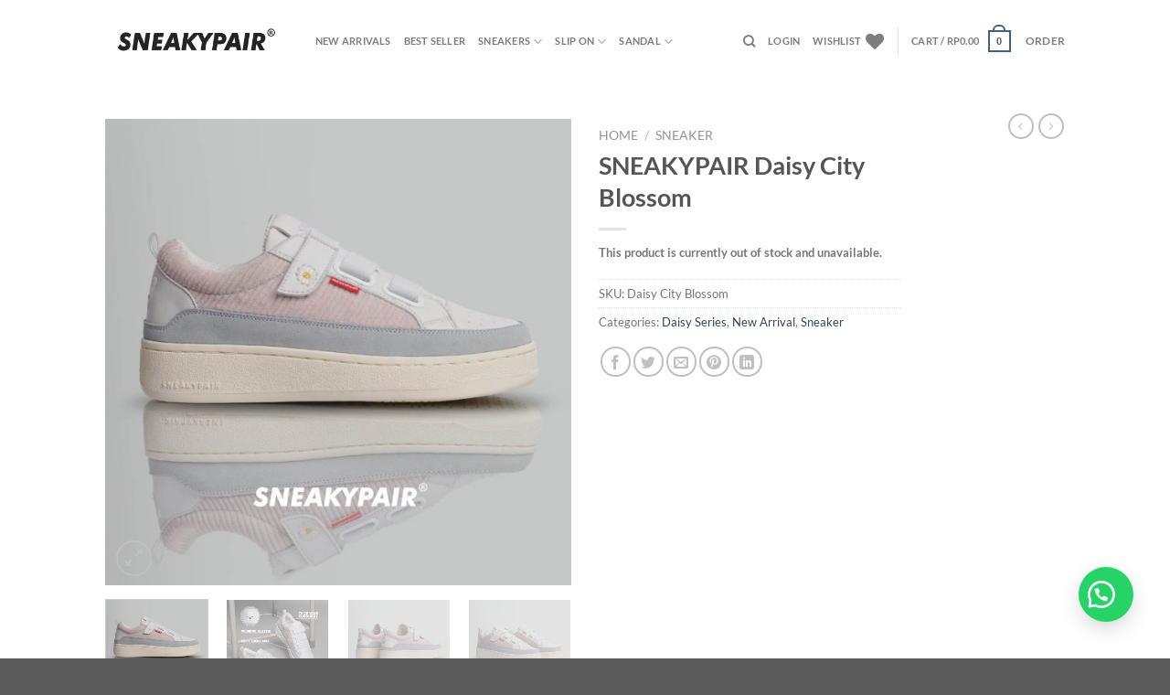

--- FILE ---
content_type: text/html; charset=UTF-8
request_url: https://sneakypair.com/product/sneakypair-daisy-city-blossom/
body_size: 33177
content:
<!DOCTYPE html>
<html lang="en-US" class="loading-site no-js">
<head>
<meta charset="UTF-8" />
<link rel="profile" href="https://gmpg.org/xfn/11" />
<link rel="pingback" href="https://sneakypair.com/xmlrpc.php" />
<script>document.documentElement.className = document.documentElement.className + ' yes-js js_active js'</script>
<script>(function(html){html.className = html.className.replace(/\bno-js\b/,'js')})(document.documentElement);</script>
<meta name='robots' content='index, follow, max-image-preview:large, max-snippet:-1, max-video-preview:-1' />
<!-- Google Tag Manager by PYS -->
<script data-cfasync="false" data-pagespeed-no-defer>
window.dataLayerPYS = window.dataLayerPYS || [];
</script>
<!-- End Google Tag Manager by PYS -->
<!-- Google Tag Manager by PYS -->
<script data-cfasync="false" data-pagespeed-no-defer>
var pys_datalayer_name = "dataLayer";
window.dataLayer = window.dataLayer || [];</script> 
<!-- End Google Tag Manager by PYS --><meta name="viewport" content="width=device-width, initial-scale=1" />
<!-- This site is optimized with the Yoast SEO plugin v23.9 - https://yoast.com/wordpress/plugins/seo/ -->
<title>SNEAKYPAIR Daisy City Blossom - Sneakypair</title>
<link rel="canonical" href="https://sneakypair.com/product/sneakypair-daisy-city-blossom/" />
<meta property="article:modified_time" content="2023-12-12T02:10:45+00:00" />
<meta property="og:image:width" content="1280" />
<meta property="og:image:height" content="1280" />
<meta property="og:image:type" content="image/jpeg" />
<meta name="twitter:card" content="summary_large_image" />
<meta name="twitter:label1" content="Est. reading time" />
<meta name="twitter:data1" content="1 minute" />
<script type="application/ld+json" class="yoast-schema-graph">{"@context":"https://schema.org","@graph":[{"@type":"WebPage","@id":"https://sneakypair.com/product/sneakypair-daisy-city-blossom/","url":"https://sneakypair.com/product/sneakypair-daisy-city-blossom/","name":"SNEAKYPAIR Daisy City Blossom - Sneakypair","isPartOf":{"@id":"https://sneakypair.com/#website"},"primaryImageOfPage":{"@id":"https://sneakypair.com/product/sneakypair-daisy-city-blossom/#primaryimage"},"image":{"@id":"https://sneakypair.com/product/sneakypair-daisy-city-blossom/#primaryimage"},"thumbnailUrl":"https://sneakypair.com/wp-content/uploads/2022/11/WhatsApp-Image-2022-11-04-at-14.23.28-optimized.jpeg","datePublished":"2022-11-30T05:21:46+00:00","dateModified":"2023-12-12T02:10:45+00:00","breadcrumb":{"@id":"https://sneakypair.com/product/sneakypair-daisy-city-blossom/#breadcrumb"},"inLanguage":"en-US","potentialAction":[{"@type":"ReadAction","target":["https://sneakypair.com/product/sneakypair-daisy-city-blossom/"]}]},{"@type":"ImageObject","inLanguage":"en-US","@id":"https://sneakypair.com/product/sneakypair-daisy-city-blossom/#primaryimage","url":"https://sneakypair.com/wp-content/uploads/2022/11/WhatsApp-Image-2022-11-04-at-14.23.28-optimized.jpeg","contentUrl":"https://sneakypair.com/wp-content/uploads/2022/11/WhatsApp-Image-2022-11-04-at-14.23.28-optimized.jpeg","width":1280,"height":1280},{"@type":"BreadcrumbList","@id":"https://sneakypair.com/product/sneakypair-daisy-city-blossom/#breadcrumb","itemListElement":[{"@type":"ListItem","position":1,"name":"Home","item":"https://sneakypair.com/"},{"@type":"ListItem","position":2,"name":"Shop","item":"https://sneakypair.com/shop/"},{"@type":"ListItem","position":3,"name":"SNEAKYPAIR Daisy City Blossom"}]},{"@type":"WebSite","@id":"https://sneakypair.com/#website","url":"https://sneakypair.com/","name":"Sneakypair","description":"Sneakypair","potentialAction":[{"@type":"SearchAction","target":{"@type":"EntryPoint","urlTemplate":"https://sneakypair.com/?s={search_term_string}"},"query-input":{"@type":"PropertyValueSpecification","valueRequired":true,"valueName":"search_term_string"}}],"inLanguage":"en-US"}]}</script>
<!-- / Yoast SEO plugin. -->
<link rel='dns-prefetch' href='//www.googletagmanager.com' />
<link rel='prefetch' href='https://sneakypair.com/wp-content/themes/flatsome/assets/js/flatsome.js?ver=a0a7aee297766598a20e' />
<link rel='prefetch' href='https://sneakypair.com/wp-content/themes/flatsome/assets/js/chunk.slider.js?ver=3.18.6' />
<link rel='prefetch' href='https://sneakypair.com/wp-content/themes/flatsome/assets/js/chunk.popups.js?ver=3.18.6' />
<link rel='prefetch' href='https://sneakypair.com/wp-content/themes/flatsome/assets/js/chunk.tooltips.js?ver=3.18.6' />
<link rel='prefetch' href='https://sneakypair.com/wp-content/themes/flatsome/assets/js/woocommerce.js?ver=49415fe6a9266f32f1f2' />
<link rel="alternate" type="application/rss+xml" title="Sneakypair &raquo; Feed" href="https://sneakypair.com/feed/" />
<link rel="alternate" type="application/rss+xml" title="Sneakypair &raquo; Comments Feed" href="https://sneakypair.com/comments/feed/" />
<link rel="alternate" type="application/rss+xml" title="Sneakypair &raquo; SNEAKYPAIR Daisy City Blossom Comments Feed" href="https://sneakypair.com/product/sneakypair-daisy-city-blossom/feed/" />
<link rel="alternate" title="oEmbed (JSON)" type="application/json+oembed" href="https://sneakypair.com/wp-json/oembed/1.0/embed?url=https%3A%2F%2Fsneakypair.com%2Fproduct%2Fsneakypair-daisy-city-blossom%2F" />
<link rel="alternate" title="oEmbed (XML)" type="text/xml+oembed" href="https://sneakypair.com/wp-json/oembed/1.0/embed?url=https%3A%2F%2Fsneakypair.com%2Fproduct%2Fsneakypair-daisy-city-blossom%2F&#038;format=xml" />
<!-- This site uses the Google Analytics by MonsterInsights plugin v9.2.2 - Using Analytics tracking - https://www.monsterinsights.com/ -->
<script src="//www.googletagmanager.com/gtag/js?id=G-FVXWR9VEVZ"  data-cfasync="false" data-wpfc-render="false" async></script>
<script data-cfasync="false" data-wpfc-render="false">
var mi_version = '9.2.2';
var mi_track_user = true;
var mi_no_track_reason = '';
var MonsterInsightsDefaultLocations = {"page_location":"https:\/\/sneakypair.com\/product\/sneakypair-daisy-city-blossom\/"};
if ( typeof MonsterInsightsPrivacyGuardFilter === 'function' ) {
var MonsterInsightsLocations = (typeof MonsterInsightsExcludeQuery === 'object') ? MonsterInsightsPrivacyGuardFilter( MonsterInsightsExcludeQuery ) : MonsterInsightsPrivacyGuardFilter( MonsterInsightsDefaultLocations );
} else {
var MonsterInsightsLocations = (typeof MonsterInsightsExcludeQuery === 'object') ? MonsterInsightsExcludeQuery : MonsterInsightsDefaultLocations;
}
var disableStrs = [
'ga-disable-G-FVXWR9VEVZ',
];
/* Function to detect opted out users */
function __gtagTrackerIsOptedOut() {
for (var index = 0; index < disableStrs.length; index++) {
if (document.cookie.indexOf(disableStrs[index] + '=true') > -1) {
return true;
}
}
return false;
}
/* Disable tracking if the opt-out cookie exists. */
if (__gtagTrackerIsOptedOut()) {
for (var index = 0; index < disableStrs.length; index++) {
window[disableStrs[index]] = true;
}
}
/* Opt-out function */
function __gtagTrackerOptout() {
for (var index = 0; index < disableStrs.length; index++) {
document.cookie = disableStrs[index] + '=true; expires=Thu, 31 Dec 2099 23:59:59 UTC; path=/';
window[disableStrs[index]] = true;
}
}
if ('undefined' === typeof gaOptout) {
function gaOptout() {
__gtagTrackerOptout();
}
}
window.dataLayer = window.dataLayer || [];
window.MonsterInsightsDualTracker = {
helpers: {},
trackers: {},
};
if (mi_track_user) {
function __gtagDataLayer() {
dataLayer.push(arguments);
}
function __gtagTracker(type, name, parameters) {
if (!parameters) {
parameters = {};
}
if (parameters.send_to) {
__gtagDataLayer.apply(null, arguments);
return;
}
if (type === 'event') {
parameters.send_to = monsterinsights_frontend.v4_id;
var hookName = name;
if (typeof parameters['event_category'] !== 'undefined') {
hookName = parameters['event_category'] + ':' + name;
}
if (typeof MonsterInsightsDualTracker.trackers[hookName] !== 'undefined') {
MonsterInsightsDualTracker.trackers[hookName](parameters);
} else {
__gtagDataLayer('event', name, parameters);
}
} else {
__gtagDataLayer.apply(null, arguments);
}
}
__gtagTracker('js', new Date());
__gtagTracker('set', {
'developer_id.dZGIzZG': true,
});
if ( MonsterInsightsLocations.page_location ) {
__gtagTracker('set', MonsterInsightsLocations);
}
__gtagTracker('config', 'G-FVXWR9VEVZ', {"forceSSL":"true","link_attribution":"true"} );
window.gtag = __gtagTracker;										(function () {
/* https://developers.google.com/analytics/devguides/collection/analyticsjs/ */
/* ga and __gaTracker compatibility shim. */
var noopfn = function () {
return null;
};
var newtracker = function () {
return new Tracker();
};
var Tracker = function () {
return null;
};
var p = Tracker.prototype;
p.get = noopfn;
p.set = noopfn;
p.send = function () {
var args = Array.prototype.slice.call(arguments);
args.unshift('send');
__gaTracker.apply(null, args);
};
var __gaTracker = function () {
var len = arguments.length;
if (len === 0) {
return;
}
var f = arguments[len - 1];
if (typeof f !== 'object' || f === null || typeof f.hitCallback !== 'function') {
if ('send' === arguments[0]) {
var hitConverted, hitObject = false, action;
if ('event' === arguments[1]) {
if ('undefined' !== typeof arguments[3]) {
hitObject = {
'eventAction': arguments[3],
'eventCategory': arguments[2],
'eventLabel': arguments[4],
'value': arguments[5] ? arguments[5] : 1,
}
}
}
if ('pageview' === arguments[1]) {
if ('undefined' !== typeof arguments[2]) {
hitObject = {
'eventAction': 'page_view',
'page_path': arguments[2],
}
}
}
if (typeof arguments[2] === 'object') {
hitObject = arguments[2];
}
if (typeof arguments[5] === 'object') {
Object.assign(hitObject, arguments[5]);
}
if ('undefined' !== typeof arguments[1].hitType) {
hitObject = arguments[1];
if ('pageview' === hitObject.hitType) {
hitObject.eventAction = 'page_view';
}
}
if (hitObject) {
action = 'timing' === arguments[1].hitType ? 'timing_complete' : hitObject.eventAction;
hitConverted = mapArgs(hitObject);
__gtagTracker('event', action, hitConverted);
}
}
return;
}
function mapArgs(args) {
var arg, hit = {};
var gaMap = {
'eventCategory': 'event_category',
'eventAction': 'event_action',
'eventLabel': 'event_label',
'eventValue': 'event_value',
'nonInteraction': 'non_interaction',
'timingCategory': 'event_category',
'timingVar': 'name',
'timingValue': 'value',
'timingLabel': 'event_label',
'page': 'page_path',
'location': 'page_location',
'title': 'page_title',
'referrer' : 'page_referrer',
};
for (arg in args) {
if (!(!args.hasOwnProperty(arg) || !gaMap.hasOwnProperty(arg))) {
hit[gaMap[arg]] = args[arg];
} else {
hit[arg] = args[arg];
}
}
return hit;
}
try {
f.hitCallback();
} catch (ex) {
}
};
__gaTracker.create = newtracker;
__gaTracker.getByName = newtracker;
__gaTracker.getAll = function () {
return [];
};
__gaTracker.remove = noopfn;
__gaTracker.loaded = true;
window['__gaTracker'] = __gaTracker;
})();
} else {
console.log("");
(function () {
function __gtagTracker() {
return null;
}
window['__gtagTracker'] = __gtagTracker;
window['gtag'] = __gtagTracker;
})();
}
</script>
<!-- / Google Analytics by MonsterInsights -->
<style id='wp-img-auto-sizes-contain-inline-css' type='text/css'>
img:is([sizes=auto i],[sizes^="auto," i]){contain-intrinsic-size:3000px 1500px}
/*# sourceURL=wp-img-auto-sizes-contain-inline-css */
</style>
<!-- <link rel='stylesheet' id='acfwf-wc-cart-block-integration-css' href='https://sneakypair.com/wp-content/plugins/advanced-coupons-for-woocommerce-free/dist/assets/index-467dde24.css?ver=1732590256' type='text/css' media='all' /> -->
<!-- <link rel='stylesheet' id='acfwf-wc-checkout-block-integration-css' href='https://sneakypair.com/wp-content/plugins/advanced-coupons-for-woocommerce-free/dist/assets/index-2a7d8588.css?ver=1732590256' type='text/css' media='all' /> -->
<link rel="stylesheet" type="text/css" href="//sneakypair.com/wp-content/cache/wpfc-minified/g41apqae/aduqh.css" media="all"/>
<style id='wp-block-library-inline-css' type='text/css'>
:root{--wp-block-synced-color:#7a00df;--wp-block-synced-color--rgb:122,0,223;--wp-bound-block-color:var(--wp-block-synced-color);--wp-editor-canvas-background:#ddd;--wp-admin-theme-color:#007cba;--wp-admin-theme-color--rgb:0,124,186;--wp-admin-theme-color-darker-10:#006ba1;--wp-admin-theme-color-darker-10--rgb:0,107,160.5;--wp-admin-theme-color-darker-20:#005a87;--wp-admin-theme-color-darker-20--rgb:0,90,135;--wp-admin-border-width-focus:2px}@media (min-resolution:192dpi){:root{--wp-admin-border-width-focus:1.5px}}.wp-element-button{cursor:pointer}:root .has-very-light-gray-background-color{background-color:#eee}:root .has-very-dark-gray-background-color{background-color:#313131}:root .has-very-light-gray-color{color:#eee}:root .has-very-dark-gray-color{color:#313131}:root .has-vivid-green-cyan-to-vivid-cyan-blue-gradient-background{background:linear-gradient(135deg,#00d084,#0693e3)}:root .has-purple-crush-gradient-background{background:linear-gradient(135deg,#34e2e4,#4721fb 50%,#ab1dfe)}:root .has-hazy-dawn-gradient-background{background:linear-gradient(135deg,#faaca8,#dad0ec)}:root .has-subdued-olive-gradient-background{background:linear-gradient(135deg,#fafae1,#67a671)}:root .has-atomic-cream-gradient-background{background:linear-gradient(135deg,#fdd79a,#004a59)}:root .has-nightshade-gradient-background{background:linear-gradient(135deg,#330968,#31cdcf)}:root .has-midnight-gradient-background{background:linear-gradient(135deg,#020381,#2874fc)}:root{--wp--preset--font-size--normal:16px;--wp--preset--font-size--huge:42px}.has-regular-font-size{font-size:1em}.has-larger-font-size{font-size:2.625em}.has-normal-font-size{font-size:var(--wp--preset--font-size--normal)}.has-huge-font-size{font-size:var(--wp--preset--font-size--huge)}.has-text-align-center{text-align:center}.has-text-align-left{text-align:left}.has-text-align-right{text-align:right}.has-fit-text{white-space:nowrap!important}#end-resizable-editor-section{display:none}.aligncenter{clear:both}.items-justified-left{justify-content:flex-start}.items-justified-center{justify-content:center}.items-justified-right{justify-content:flex-end}.items-justified-space-between{justify-content:space-between}.screen-reader-text{border:0;clip-path:inset(50%);height:1px;margin:-1px;overflow:hidden;padding:0;position:absolute;width:1px;word-wrap:normal!important}.screen-reader-text:focus{background-color:#ddd;clip-path:none;color:#444;display:block;font-size:1em;height:auto;left:5px;line-height:normal;padding:15px 23px 14px;text-decoration:none;top:5px;width:auto;z-index:100000}html :where(.has-border-color){border-style:solid}html :where([style*=border-top-color]){border-top-style:solid}html :where([style*=border-right-color]){border-right-style:solid}html :where([style*=border-bottom-color]){border-bottom-style:solid}html :where([style*=border-left-color]){border-left-style:solid}html :where([style*=border-width]){border-style:solid}html :where([style*=border-top-width]){border-top-style:solid}html :where([style*=border-right-width]){border-right-style:solid}html :where([style*=border-bottom-width]){border-bottom-style:solid}html :where([style*=border-left-width]){border-left-style:solid}html :where(img[class*=wp-image-]){height:auto;max-width:100%}:where(figure){margin:0 0 1em}html :where(.is-position-sticky){--wp-admin--admin-bar--position-offset:var(--wp-admin--admin-bar--height,0px)}@media screen and (max-width:600px){html :where(.is-position-sticky){--wp-admin--admin-bar--position-offset:0px}}
/*# sourceURL=wp-block-library-inline-css */
</style><!-- <link rel='stylesheet' id='wc-blocks-style-css' href='https://sneakypair.com/wp-content/plugins/woocommerce/assets/client/blocks/wc-blocks.css?ver=wc-9.4.2' type='text/css' media='all' /> -->
<!-- <link rel='stylesheet' id='jquery-selectBox-css' href='https://sneakypair.com/wp-content/plugins/yith-woocommerce-wishlist/assets/css/jquery.selectBox.css?ver=1.2.0' type='text/css' media='all' /> -->
<!-- <link rel='stylesheet' id='woocommerce_prettyPhoto_css-css' href='//sneakypair.com/wp-content/plugins/woocommerce/assets/css/prettyPhoto.css?ver=3.1.6' type='text/css' media='all' /> -->
<!-- <link rel='stylesheet' id='yith-wcwl-main-css' href='https://sneakypair.com/wp-content/plugins/yith-woocommerce-wishlist/assets/css/style.css?ver=4.0.1' type='text/css' media='all' /> -->
<link rel="stylesheet" type="text/css" href="//sneakypair.com/wp-content/cache/wpfc-minified/g4l8um9n/aduqh.css" media="all"/>
<style id='yith-wcwl-main-inline-css' type='text/css'>
:root { --rounded-corners-radius: 16px; --add-to-cart-rounded-corners-radius: 16px; --color-headers-background: #F4F4F4; --feedback-duration: 3s } 
:root { --rounded-corners-radius: 16px; --add-to-cart-rounded-corners-radius: 16px; --color-headers-background: #F4F4F4; --feedback-duration: 3s } 
:root { --rounded-corners-radius: 16px; --add-to-cart-rounded-corners-radius: 16px; --color-headers-background: #F4F4F4; --feedback-duration: 3s } 
:root { --rounded-corners-radius: 16px; --add-to-cart-rounded-corners-radius: 16px; --color-headers-background: #F4F4F4; --feedback-duration: 3s } 
:root { --rounded-corners-radius: 16px; --add-to-cart-rounded-corners-radius: 16px; --color-headers-background: #F4F4F4; --feedback-duration: 3s } 
:root { --rounded-corners-radius: 16px; --add-to-cart-rounded-corners-radius: 16px; --color-headers-background: #F4F4F4; --feedback-duration: 3s } 
:root { --rounded-corners-radius: 16px; --add-to-cart-rounded-corners-radius: 16px; --color-headers-background: #F4F4F4; --feedback-duration: 3s } 
:root { --rounded-corners-radius: 16px; --add-to-cart-rounded-corners-radius: 16px; --color-headers-background: #F4F4F4; --feedback-duration: 3s } 
:root { --rounded-corners-radius: 16px; --add-to-cart-rounded-corners-radius: 16px; --color-headers-background: #F4F4F4; --feedback-duration: 3s } 
/*# sourceURL=yith-wcwl-main-inline-css */
</style>
<style id='global-styles-inline-css' type='text/css'>
:root{--wp--preset--aspect-ratio--square: 1;--wp--preset--aspect-ratio--4-3: 4/3;--wp--preset--aspect-ratio--3-4: 3/4;--wp--preset--aspect-ratio--3-2: 3/2;--wp--preset--aspect-ratio--2-3: 2/3;--wp--preset--aspect-ratio--16-9: 16/9;--wp--preset--aspect-ratio--9-16: 9/16;--wp--preset--color--black: #000000;--wp--preset--color--cyan-bluish-gray: #abb8c3;--wp--preset--color--white: #ffffff;--wp--preset--color--pale-pink: #f78da7;--wp--preset--color--vivid-red: #cf2e2e;--wp--preset--color--luminous-vivid-orange: #ff6900;--wp--preset--color--luminous-vivid-amber: #fcb900;--wp--preset--color--light-green-cyan: #7bdcb5;--wp--preset--color--vivid-green-cyan: #00d084;--wp--preset--color--pale-cyan-blue: #8ed1fc;--wp--preset--color--vivid-cyan-blue: #0693e3;--wp--preset--color--vivid-purple: #9b51e0;--wp--preset--color--primary: #446084;--wp--preset--color--secondary: #d26e4b;--wp--preset--color--success: #7a9c59;--wp--preset--color--alert: #b20000;--wp--preset--gradient--vivid-cyan-blue-to-vivid-purple: linear-gradient(135deg,rgb(6,147,227) 0%,rgb(155,81,224) 100%);--wp--preset--gradient--light-green-cyan-to-vivid-green-cyan: linear-gradient(135deg,rgb(122,220,180) 0%,rgb(0,208,130) 100%);--wp--preset--gradient--luminous-vivid-amber-to-luminous-vivid-orange: linear-gradient(135deg,rgb(252,185,0) 0%,rgb(255,105,0) 100%);--wp--preset--gradient--luminous-vivid-orange-to-vivid-red: linear-gradient(135deg,rgb(255,105,0) 0%,rgb(207,46,46) 100%);--wp--preset--gradient--very-light-gray-to-cyan-bluish-gray: linear-gradient(135deg,rgb(238,238,238) 0%,rgb(169,184,195) 100%);--wp--preset--gradient--cool-to-warm-spectrum: linear-gradient(135deg,rgb(74,234,220) 0%,rgb(151,120,209) 20%,rgb(207,42,186) 40%,rgb(238,44,130) 60%,rgb(251,105,98) 80%,rgb(254,248,76) 100%);--wp--preset--gradient--blush-light-purple: linear-gradient(135deg,rgb(255,206,236) 0%,rgb(152,150,240) 100%);--wp--preset--gradient--blush-bordeaux: linear-gradient(135deg,rgb(254,205,165) 0%,rgb(254,45,45) 50%,rgb(107,0,62) 100%);--wp--preset--gradient--luminous-dusk: linear-gradient(135deg,rgb(255,203,112) 0%,rgb(199,81,192) 50%,rgb(65,88,208) 100%);--wp--preset--gradient--pale-ocean: linear-gradient(135deg,rgb(255,245,203) 0%,rgb(182,227,212) 50%,rgb(51,167,181) 100%);--wp--preset--gradient--electric-grass: linear-gradient(135deg,rgb(202,248,128) 0%,rgb(113,206,126) 100%);--wp--preset--gradient--midnight: linear-gradient(135deg,rgb(2,3,129) 0%,rgb(40,116,252) 100%);--wp--preset--font-size--small: 13px;--wp--preset--font-size--medium: 20px;--wp--preset--font-size--large: 36px;--wp--preset--font-size--x-large: 42px;--wp--preset--font-family--inter: "Inter", sans-serif;--wp--preset--font-family--cardo: Cardo;--wp--preset--spacing--20: 0.44rem;--wp--preset--spacing--30: 0.67rem;--wp--preset--spacing--40: 1rem;--wp--preset--spacing--50: 1.5rem;--wp--preset--spacing--60: 2.25rem;--wp--preset--spacing--70: 3.38rem;--wp--preset--spacing--80: 5.06rem;--wp--preset--shadow--natural: 6px 6px 9px rgba(0, 0, 0, 0.2);--wp--preset--shadow--deep: 12px 12px 50px rgba(0, 0, 0, 0.4);--wp--preset--shadow--sharp: 6px 6px 0px rgba(0, 0, 0, 0.2);--wp--preset--shadow--outlined: 6px 6px 0px -3px rgb(255, 255, 255), 6px 6px rgb(0, 0, 0);--wp--preset--shadow--crisp: 6px 6px 0px rgb(0, 0, 0);}:where(body) { margin: 0; }.wp-site-blocks > .alignleft { float: left; margin-right: 2em; }.wp-site-blocks > .alignright { float: right; margin-left: 2em; }.wp-site-blocks > .aligncenter { justify-content: center; margin-left: auto; margin-right: auto; }:where(.is-layout-flex){gap: 0.5em;}:where(.is-layout-grid){gap: 0.5em;}.is-layout-flow > .alignleft{float: left;margin-inline-start: 0;margin-inline-end: 2em;}.is-layout-flow > .alignright{float: right;margin-inline-start: 2em;margin-inline-end: 0;}.is-layout-flow > .aligncenter{margin-left: auto !important;margin-right: auto !important;}.is-layout-constrained > .alignleft{float: left;margin-inline-start: 0;margin-inline-end: 2em;}.is-layout-constrained > .alignright{float: right;margin-inline-start: 2em;margin-inline-end: 0;}.is-layout-constrained > .aligncenter{margin-left: auto !important;margin-right: auto !important;}.is-layout-constrained > :where(:not(.alignleft):not(.alignright):not(.alignfull)){margin-left: auto !important;margin-right: auto !important;}body .is-layout-flex{display: flex;}.is-layout-flex{flex-wrap: wrap;align-items: center;}.is-layout-flex > :is(*, div){margin: 0;}body .is-layout-grid{display: grid;}.is-layout-grid > :is(*, div){margin: 0;}body{padding-top: 0px;padding-right: 0px;padding-bottom: 0px;padding-left: 0px;}a:where(:not(.wp-element-button)){text-decoration: none;}:root :where(.wp-element-button, .wp-block-button__link){background-color: #32373c;border-width: 0;color: #fff;font-family: inherit;font-size: inherit;font-style: inherit;font-weight: inherit;letter-spacing: inherit;line-height: inherit;padding-top: calc(0.667em + 2px);padding-right: calc(1.333em + 2px);padding-bottom: calc(0.667em + 2px);padding-left: calc(1.333em + 2px);text-decoration: none;text-transform: inherit;}.has-black-color{color: var(--wp--preset--color--black) !important;}.has-cyan-bluish-gray-color{color: var(--wp--preset--color--cyan-bluish-gray) !important;}.has-white-color{color: var(--wp--preset--color--white) !important;}.has-pale-pink-color{color: var(--wp--preset--color--pale-pink) !important;}.has-vivid-red-color{color: var(--wp--preset--color--vivid-red) !important;}.has-luminous-vivid-orange-color{color: var(--wp--preset--color--luminous-vivid-orange) !important;}.has-luminous-vivid-amber-color{color: var(--wp--preset--color--luminous-vivid-amber) !important;}.has-light-green-cyan-color{color: var(--wp--preset--color--light-green-cyan) !important;}.has-vivid-green-cyan-color{color: var(--wp--preset--color--vivid-green-cyan) !important;}.has-pale-cyan-blue-color{color: var(--wp--preset--color--pale-cyan-blue) !important;}.has-vivid-cyan-blue-color{color: var(--wp--preset--color--vivid-cyan-blue) !important;}.has-vivid-purple-color{color: var(--wp--preset--color--vivid-purple) !important;}.has-primary-color{color: var(--wp--preset--color--primary) !important;}.has-secondary-color{color: var(--wp--preset--color--secondary) !important;}.has-success-color{color: var(--wp--preset--color--success) !important;}.has-alert-color{color: var(--wp--preset--color--alert) !important;}.has-black-background-color{background-color: var(--wp--preset--color--black) !important;}.has-cyan-bluish-gray-background-color{background-color: var(--wp--preset--color--cyan-bluish-gray) !important;}.has-white-background-color{background-color: var(--wp--preset--color--white) !important;}.has-pale-pink-background-color{background-color: var(--wp--preset--color--pale-pink) !important;}.has-vivid-red-background-color{background-color: var(--wp--preset--color--vivid-red) !important;}.has-luminous-vivid-orange-background-color{background-color: var(--wp--preset--color--luminous-vivid-orange) !important;}.has-luminous-vivid-amber-background-color{background-color: var(--wp--preset--color--luminous-vivid-amber) !important;}.has-light-green-cyan-background-color{background-color: var(--wp--preset--color--light-green-cyan) !important;}.has-vivid-green-cyan-background-color{background-color: var(--wp--preset--color--vivid-green-cyan) !important;}.has-pale-cyan-blue-background-color{background-color: var(--wp--preset--color--pale-cyan-blue) !important;}.has-vivid-cyan-blue-background-color{background-color: var(--wp--preset--color--vivid-cyan-blue) !important;}.has-vivid-purple-background-color{background-color: var(--wp--preset--color--vivid-purple) !important;}.has-primary-background-color{background-color: var(--wp--preset--color--primary) !important;}.has-secondary-background-color{background-color: var(--wp--preset--color--secondary) !important;}.has-success-background-color{background-color: var(--wp--preset--color--success) !important;}.has-alert-background-color{background-color: var(--wp--preset--color--alert) !important;}.has-black-border-color{border-color: var(--wp--preset--color--black) !important;}.has-cyan-bluish-gray-border-color{border-color: var(--wp--preset--color--cyan-bluish-gray) !important;}.has-white-border-color{border-color: var(--wp--preset--color--white) !important;}.has-pale-pink-border-color{border-color: var(--wp--preset--color--pale-pink) !important;}.has-vivid-red-border-color{border-color: var(--wp--preset--color--vivid-red) !important;}.has-luminous-vivid-orange-border-color{border-color: var(--wp--preset--color--luminous-vivid-orange) !important;}.has-luminous-vivid-amber-border-color{border-color: var(--wp--preset--color--luminous-vivid-amber) !important;}.has-light-green-cyan-border-color{border-color: var(--wp--preset--color--light-green-cyan) !important;}.has-vivid-green-cyan-border-color{border-color: var(--wp--preset--color--vivid-green-cyan) !important;}.has-pale-cyan-blue-border-color{border-color: var(--wp--preset--color--pale-cyan-blue) !important;}.has-vivid-cyan-blue-border-color{border-color: var(--wp--preset--color--vivid-cyan-blue) !important;}.has-vivid-purple-border-color{border-color: var(--wp--preset--color--vivid-purple) !important;}.has-primary-border-color{border-color: var(--wp--preset--color--primary) !important;}.has-secondary-border-color{border-color: var(--wp--preset--color--secondary) !important;}.has-success-border-color{border-color: var(--wp--preset--color--success) !important;}.has-alert-border-color{border-color: var(--wp--preset--color--alert) !important;}.has-vivid-cyan-blue-to-vivid-purple-gradient-background{background: var(--wp--preset--gradient--vivid-cyan-blue-to-vivid-purple) !important;}.has-light-green-cyan-to-vivid-green-cyan-gradient-background{background: var(--wp--preset--gradient--light-green-cyan-to-vivid-green-cyan) !important;}.has-luminous-vivid-amber-to-luminous-vivid-orange-gradient-background{background: var(--wp--preset--gradient--luminous-vivid-amber-to-luminous-vivid-orange) !important;}.has-luminous-vivid-orange-to-vivid-red-gradient-background{background: var(--wp--preset--gradient--luminous-vivid-orange-to-vivid-red) !important;}.has-very-light-gray-to-cyan-bluish-gray-gradient-background{background: var(--wp--preset--gradient--very-light-gray-to-cyan-bluish-gray) !important;}.has-cool-to-warm-spectrum-gradient-background{background: var(--wp--preset--gradient--cool-to-warm-spectrum) !important;}.has-blush-light-purple-gradient-background{background: var(--wp--preset--gradient--blush-light-purple) !important;}.has-blush-bordeaux-gradient-background{background: var(--wp--preset--gradient--blush-bordeaux) !important;}.has-luminous-dusk-gradient-background{background: var(--wp--preset--gradient--luminous-dusk) !important;}.has-pale-ocean-gradient-background{background: var(--wp--preset--gradient--pale-ocean) !important;}.has-electric-grass-gradient-background{background: var(--wp--preset--gradient--electric-grass) !important;}.has-midnight-gradient-background{background: var(--wp--preset--gradient--midnight) !important;}.has-small-font-size{font-size: var(--wp--preset--font-size--small) !important;}.has-medium-font-size{font-size: var(--wp--preset--font-size--medium) !important;}.has-large-font-size{font-size: var(--wp--preset--font-size--large) !important;}.has-x-large-font-size{font-size: var(--wp--preset--font-size--x-large) !important;}.has-inter-font-family{font-family: var(--wp--preset--font-family--inter) !important;}.has-cardo-font-family{font-family: var(--wp--preset--font-family--cardo) !important;}
/*# sourceURL=global-styles-inline-css */
</style>
<!-- <link rel='stylesheet' id='contact-form-7-css' href='https://sneakypair.com/wp-content/plugins/contact-form-7/includes/css/styles.css?ver=6.0' type='text/css' media='all' /> -->
<!-- <link rel='stylesheet' id='photoswipe-css' href='https://sneakypair.com/wp-content/plugins/woocommerce/assets/css/photoswipe/photoswipe.min.css?ver=9.4.2' type='text/css' media='all' /> -->
<!-- <link rel='stylesheet' id='photoswipe-default-skin-css' href='https://sneakypair.com/wp-content/plugins/woocommerce/assets/css/photoswipe/default-skin/default-skin.min.css?ver=9.4.2' type='text/css' media='all' /> -->
<link rel="stylesheet" type="text/css" href="//sneakypair.com/wp-content/cache/wpfc-minified/kl360n74/aduqh.css" media="all"/>
<style id='woocommerce-inline-inline-css' type='text/css'>
.woocommerce form .form-row .required { visibility: visible; }
/*# sourceURL=woocommerce-inline-inline-css */
</style>
<!-- <link rel='stylesheet' id='wa_order_style-css' href='https://sneakypair.com/wp-content/plugins/oneclick-whatsapp-order/assets/css/main-style.css?ver=1.0.7' type='text/css' media='all' /> -->
<!-- <link rel='stylesheet' id='woo-variation-swatches-css' href='https://sneakypair.com/wp-content/plugins/woo-variation-swatches/assets/css/frontend.min.css?ver=1732590493' type='text/css' media='all' /> -->
<link rel="stylesheet" type="text/css" href="//sneakypair.com/wp-content/cache/wpfc-minified/lpmxjq84/aduqh.css" media="all"/>
<style id='woo-variation-swatches-inline-css' type='text/css'>
:root {
--wvs-tick:url("data:image/svg+xml;utf8,%3Csvg filter='drop-shadow(0px 0px 2px rgb(0 0 0 / .8))' xmlns='http://www.w3.org/2000/svg'  viewBox='0 0 30 30'%3E%3Cpath fill='none' stroke='%23ffffff' stroke-linecap='round' stroke-linejoin='round' stroke-width='4' d='M4 16L11 23 27 7'/%3E%3C/svg%3E");
--wvs-cross:url("data:image/svg+xml;utf8,%3Csvg filter='drop-shadow(0px 0px 5px rgb(255 255 255 / .6))' xmlns='http://www.w3.org/2000/svg' width='72px' height='72px' viewBox='0 0 24 24'%3E%3Cpath fill='none' stroke='%23ff0000' stroke-linecap='round' stroke-width='0.6' d='M5 5L19 19M19 5L5 19'/%3E%3C/svg%3E");
--wvs-single-product-item-width:30px;
--wvs-single-product-item-height:30px;
--wvs-single-product-item-font-size:16px}
/*# sourceURL=woo-variation-swatches-inline-css */
</style>
<!-- <link rel='stylesheet' id='flatsome-woocommerce-wishlist-css' href='https://sneakypair.com/wp-content/themes/flatsome/inc/integrations/wc-yith-wishlist/wishlist.css?ver=3.10.2' type='text/css' media='all' /> -->
<!-- <link rel='stylesheet' id='flatsome-main-css' href='https://sneakypair.com/wp-content/themes/flatsome/assets/css/flatsome.css?ver=3.18.6' type='text/css' media='all' /> -->
<link rel="stylesheet" type="text/css" href="//sneakypair.com/wp-content/cache/wpfc-minified/qxpxr067/aduqh.css" media="all"/>
<style id='flatsome-main-inline-css' type='text/css'>
@font-face {
font-family: "fl-icons";
font-display: block;
src: url(https://sneakypair.com/wp-content/themes/flatsome/assets/css/icons/fl-icons.eot?v=3.18.6);
src:
url(https://sneakypair.com/wp-content/themes/flatsome/assets/css/icons/fl-icons.eot#iefix?v=3.18.6) format("embedded-opentype"),
url(https://sneakypair.com/wp-content/themes/flatsome/assets/css/icons/fl-icons.woff2?v=3.18.6) format("woff2"),
url(https://sneakypair.com/wp-content/themes/flatsome/assets/css/icons/fl-icons.ttf?v=3.18.6) format("truetype"),
url(https://sneakypair.com/wp-content/themes/flatsome/assets/css/icons/fl-icons.woff?v=3.18.6) format("woff"),
url(https://sneakypair.com/wp-content/themes/flatsome/assets/css/icons/fl-icons.svg?v=3.18.6#fl-icons) format("svg");
}
/*# sourceURL=flatsome-main-inline-css */
</style>
<!-- <link rel='stylesheet' id='flatsome-shop-css' href='https://sneakypair.com/wp-content/themes/flatsome/assets/css/flatsome-shop.css?ver=3.18.6' type='text/css' media='all' /> -->
<!-- <link rel='stylesheet' id='flatsome-style-css' href='https://sneakypair.com/wp-content/themes/flatsome/style.css?ver=3.18.6' type='text/css' media='all' /> -->
<link rel="stylesheet" type="text/css" href="//sneakypair.com/wp-content/cache/wpfc-minified/ei9llzzh/aduqh.css" media="all"/>
<script type="text/javascript">
window._nslDOMReady = function (callback) {
if ( document.readyState === "complete" || document.readyState === "interactive" ) {
callback();
} else {
document.addEventListener( "DOMContentLoaded", callback );
}
};
</script><script src='//sneakypair.com/wp-content/cache/wpfc-minified/jpyjkybx/aduqh.js' type="text/javascript"></script>
<!-- <script src="https://sneakypair.com/wp-content/plugins/google-analytics-for-wordpress/assets/js/frontend-gtag.min.js?ver=9.2.2" id="monsterinsights-frontend-script-js" async data-wp-strategy="async"></script> -->
<script data-cfasync="false" data-wpfc-render="false" id='monsterinsights-frontend-script-js-extra'>var monsterinsights_frontend = {"js_events_tracking":"true","download_extensions":"doc,pdf,ppt,zip,xls,docx,pptx,xlsx","inbound_paths":"[{\"path\":\"\\\/go\\\/\",\"label\":\"affiliate\"},{\"path\":\"\\\/recommend\\\/\",\"label\":\"affiliate\"}]","home_url":"https:\/\/sneakypair.com","hash_tracking":"false","v4_id":"G-FVXWR9VEVZ"};</script>
<script src='//sneakypair.com/wp-content/cache/wpfc-minified/m08v3sik/aduqh.js' type="text/javascript"></script>
<!-- <script src="https://sneakypair.com/wp-includes/js/jquery/jquery.min.js?ver=3.7.1" id="jquery-core-js"></script> -->
<!-- <script src="https://sneakypair.com/wp-includes/js/jquery/jquery-migrate.min.js?ver=3.4.1" id="jquery-migrate-js"></script> -->
<script id="print-invoices-packing-slip-labels-for-woocommerce_public-js-extra">
var wf_pklist_params_public = {"show_document_preview":"No","document_access_type":"logged_in","is_user_logged_in":"","msgs":{"invoice_number_prompt_free_order":"\u2018Generate invoice for free orders\u2019 is disabled in Invoice settings \u003E Advanced. You are attempting to generate invoice for this free order. Proceed?","creditnote_number_prompt":"Refund in this order seems not having credit number yet. Do you want to manually generate one ?","invoice_number_prompt_no_from_addr":"Please fill the `from address` in the plugin's general settings.","invoice_title_prompt":"Invoice","invoice_number_prompt":"number has not been generated yet. Do you want to manually generate one ?","pop_dont_show_again":false,"request_error":"Request error.","error_loading_data":"Error loading data.","min_value_error":"minimum value should be","generating_document_text":"Generating document...","new_tab_open_error":"Failed to open new tab. Please check your browser settings."}};
//# sourceURL=print-invoices-packing-slip-labels-for-woocommerce_public-js-extra
</script>
<script src='//sneakypair.com/wp-content/cache/wpfc-minified/dfgd56cr/aduqh.js' type="text/javascript"></script>
<!-- <script src="https://sneakypair.com/wp-content/plugins/print-invoices-packing-slip-labels-for-woocommerce/public/js/wf-woocommerce-packing-list-public.js?ver=4.7.1" id="print-invoices-packing-slip-labels-for-woocommerce_public-js"></script> -->
<!-- <script src="https://sneakypair.com/wp-content/plugins/woocommerce/assets/js/jquery-blockui/jquery.blockUI.min.js?ver=2.7.0-wc.9.4.2" id="jquery-blockui-js" data-wp-strategy="defer"></script> -->
<script id="wc-add-to-cart-js-extra">
var wc_add_to_cart_params = {"ajax_url":"/wp-admin/admin-ajax.php","wc_ajax_url":"/?wc-ajax=%%endpoint%%","i18n_view_cart":"View cart","cart_url":"https://sneakypair.com/cart/","is_cart":"","cart_redirect_after_add":"yes"};
//# sourceURL=wc-add-to-cart-js-extra
</script>
<script src='//sneakypair.com/wp-content/cache/wpfc-minified/mbuyu63t/aduqh.js' type="text/javascript"></script>
<!-- <script src="https://sneakypair.com/wp-content/plugins/woocommerce/assets/js/frontend/add-to-cart.min.js?ver=9.4.2" id="wc-add-to-cart-js" defer data-wp-strategy="defer"></script> -->
<!-- <script src="https://sneakypair.com/wp-content/plugins/woocommerce/assets/js/photoswipe/photoswipe.min.js?ver=4.1.1-wc.9.4.2" id="photoswipe-js" defer data-wp-strategy="defer"></script> -->
<!-- <script src="https://sneakypair.com/wp-content/plugins/woocommerce/assets/js/photoswipe/photoswipe-ui-default.min.js?ver=4.1.1-wc.9.4.2" id="photoswipe-ui-default-js" defer data-wp-strategy="defer"></script> -->
<script id="wc-single-product-js-extra">
var wc_single_product_params = {"i18n_required_rating_text":"Please select a rating","review_rating_required":"yes","flexslider":{"rtl":false,"animation":"slide","smoothHeight":true,"directionNav":false,"controlNav":"thumbnails","slideshow":false,"animationSpeed":500,"animationLoop":false,"allowOneSlide":false},"zoom_enabled":"","zoom_options":[],"photoswipe_enabled":"1","photoswipe_options":{"shareEl":false,"closeOnScroll":false,"history":false,"hideAnimationDuration":0,"showAnimationDuration":0},"flexslider_enabled":""};
//# sourceURL=wc-single-product-js-extra
</script>
<script src='//sneakypair.com/wp-content/cache/wpfc-minified/o9fycjd/ae7bc.js' type="text/javascript"></script>
<!-- <script src="https://sneakypair.com/wp-content/plugins/woocommerce/assets/js/frontend/single-product.min.js?ver=9.4.2" id="wc-single-product-js" defer data-wp-strategy="defer"></script> -->
<!-- <script src="https://sneakypair.com/wp-content/plugins/woocommerce/assets/js/js-cookie/js.cookie.min.js?ver=2.1.4-wc.9.4.2" id="js-cookie-js" data-wp-strategy="defer"></script> -->
<!-- Google tag (gtag.js) snippet added by Site Kit -->
<!-- Google Analytics snippet added by Site Kit -->
<script src="https://www.googletagmanager.com/gtag/js?id=G-FVXWR9VEVZ&l=dataLayerPYS" id="google_gtagjs-js" async></script>
<script id="google_gtagjs-js-after">
window.dataLayer = window.dataLayer || [];function gtag(){dataLayerPYS.push(arguments);}
gtag("set","linker",{"domains":["sneakypair.com"]});
gtag("js", new Date());
gtag("set", "developer_id.dZTNiMT", true);
gtag("config", "G-FVXWR9VEVZ");
//# sourceURL=google_gtagjs-js-after
</script>
<link rel="https://api.w.org/" href="https://sneakypair.com/wp-json/" /><link rel="alternate" title="JSON" type="application/json" href="https://sneakypair.com/wp-json/wp/v2/product/3254" /><link rel="EditURI" type="application/rsd+xml" title="RSD" href="https://sneakypair.com/xmlrpc.php?rsd" />
<meta name="generator" content="WordPress 6.9" />
<meta name="generator" content="WooCommerce 9.4.2" />
<link rel='shortlink' href='https://sneakypair.com/?p=3254' />
<meta name="generator" content="Site Kit by Google 1.168.0" /><!-- Google Tag Manager -->
<script>(function(w,d,s,l,i){w[l]=w[l]||[];w[l].push({'gtm.start':
new Date().getTime(),event:'gtm.js'});var f=d.getElementsByTagName(s)[0],
j=d.createElement(s),dl=l!='dataLayer'?'&l='+l:'';j.async=true;j.src=
'https://www.googletagmanager.com/gtm.js?id='+i+dl;f.parentNode.insertBefore(j,f);
})(window,document,'script','dataLayer','GTM-K7BFMTS5');</script>
<!-- End Google Tag Manager -->		<style>
#sendbtn,
#sendbtn2,
.wa-order-button,
.gdpr_wa_button_input {
background-color: rgba(37, 211, 102, 1) !important;
color: rgba(255, 255, 255, 1) !important;
}
#sendbtn:hover,
#sendbtn2:hover,
.wa-order-button:hover,
.gdpr_wa_button_input:hover {
background-color: rgba(37, 211, 102, 1) !important;
color: rgba(255, 255, 255, 1) !important;
}
</style>
<style>
#sendbtn,
#sendbtn2,
.wa-order-button,
.gdpr_wa_button_input,
a.wa-order-checkout,
a.wa-order-thankyou,
.shortcode_wa_button,
.shortcode_wa_button_nt,
.floating_button {
-webkit-box-shadow:  px px px px rgba(0,0,0,0.25) !important;
-moz-box-shadow:  px px px px rgba(0,0,0,0.25) !important;
box-shadow:  px px px px rgba(0,0,0,0.25) !important;
}
#sendbtn:hover,
#sendbtn2:hover,
.wa-order-button:hover,
.gdpr_wa_button_input:hover,
a.wa-order-checkout:hover,
a.wa-order-thankyou:hover,
.shortcode_wa_button:hover,
.shortcode_wa_button_nt:hover,
.floating_button:hover {
-webkit-box-shadow: inset px px px px rgba(0,0,0,0.25) !important;
-moz-box-shadow: inset px px px px rgba(0,0,0,0.25) !important;
box-shadow: inset px px px px rgba(0,0,0,0.25) !important;
}
</style>
<style>
.wa-order-button-under-atc,
.wa-order-button-shortdesc,
.wa-order-button-after-atc {
margin: px px px px !important;
}
</style><style>
.wa-order-button-under-atc,
.wa-order-button-shortdesc,
.wa-order-button {
padding: px px px px !important;
}
</style>	<style>
.floating_button {
margin-top: 20px !important;
margin-right: 20px !important;
margin-bottom: 20px !important;
margin-left: 20px !important;
padding-top: 10px !important;
padding-right: 10px !important;
padding-bottom: 10px !important;
padding-left: 10px !important;
position: fixed !important;
width: 60px !important;
height: 60px !important;
bottom: 20px !important;
background-color: #25D366 !important;
color: #ffffff !important;
border-radius: 50% !important;
text-align: center !important;
box-shadow: 0 8px 25px -5px rgba(45, 62, 79, .3) !important;
z-index: 9999999 !important;
text-decoration: none !important;
right: 20px !important;
}
.floating_button:before {
content: url('data:image/svg+xml;utf8,<svg xmlns="http://www.w3.org/2000/svg" viewBox="0 0 24 24" width="30px" height="30px"><path fill="%23fff" d="M3.516 3.516c4.686-4.686 12.284-4.686 16.97 0 4.686 4.686 4.686 12.283 0 16.97a12.004 12.004 0 01-13.754 2.299l-5.814.735a.392.392 0 01-.438-.44l.748-5.788A12.002 12.002 0 013.517 3.517zm3.61 17.043l.3.158a9.846 9.846 0 0011.534-1.758c3.843-3.843 3.843-10.074 0-13.918-3.843-3.843-10.075-3.843-13.918 0a9.846 9.846 0 00-1.747 11.554l.16.303-.51 3.942a.196.196 0 00.219.22l3.961-.501zm6.534-7.003l-.933 1.164a9.843 9.843 0 01-3.497-3.495l1.166-.933a.792.792 0 00.23-.94L9.561 6.96a.793.793 0 00-.924-.445 1291.6 1291.6 0 00-2.023.524.797.797 0 00-.588.88 11.754 11.754 0 0010.005 10.005.797.797 0 00.88-.587l.525-2.023a.793.793 0 00-.445-.923L14.6 13.327a.792.792 0 00-.94.23z"/></svg>') !important;
display: block !important;
width: 30px !important;
height: 30px !important;
margin-top: 0px !important;
margin-right: 0px !important;
margin-bottom: 0px !important;
margin-left: 0px !important;
padding-top: 0px !important;
padding-right: 0px !important;
padding-bottom: 0px !important;
padding-left: 0px !important;
top: 50% !important;
transform: translateY(-50%) !important;
}
.label-container {
position: fixed !important;
bottom: 33px !important;
display: table !important;
visibility: hidden !important;
z-index: 9999999 !important;
}
.label-text {
color: #43474e !important;
background: #f5f7f9 !important;
display: inline-block !important;
padding: 7px !important;
border-radius: 3px !important;
font-size: 14px !important;
bottom: 15px !important;
}
a.floating_button:hover div.label-container,
a.floating_button:hover div.label-text {
visibility: visible !important;
opacity: 1 !important;
}
@media only screen and (max-width: 480px) {
.floating_button {
bottom: 10px !important;
right: 10px !important;
}
}
</style>
<style>.bg{opacity: 0; transition: opacity 1s; -webkit-transition: opacity 1s;} .bg-loaded{opacity: 1;}</style>	<noscript><style>.woocommerce-product-gallery{ opacity: 1 !important; }</style></noscript>
<meta name="generator" content="Elementor 3.25.10; features: e_font_icon_svg, additional_custom_breakpoints, e_optimized_control_loading; settings: css_print_method-external, google_font-enabled, font_display-swap">
<style>
.e-con.e-parent:nth-of-type(n+4):not(.e-lazyloaded):not(.e-no-lazyload),
.e-con.e-parent:nth-of-type(n+4):not(.e-lazyloaded):not(.e-no-lazyload) * {
background-image: none !important;
}
@media screen and (max-height: 1024px) {
.e-con.e-parent:nth-of-type(n+3):not(.e-lazyloaded):not(.e-no-lazyload),
.e-con.e-parent:nth-of-type(n+3):not(.e-lazyloaded):not(.e-no-lazyload) * {
background-image: none !important;
}
}
@media screen and (max-height: 640px) {
.e-con.e-parent:nth-of-type(n+2):not(.e-lazyloaded):not(.e-no-lazyload),
.e-con.e-parent:nth-of-type(n+2):not(.e-lazyloaded):not(.e-no-lazyload) * {
background-image: none !important;
}
}
</style>
<link rel="modulepreload" href="https://sneakypair.com/wp-content/plugins/advanced-coupons-for-woocommerce-free/dist/common/NoticesPlugin.4b31c3cc.js"  /><link rel="modulepreload" href="https://sneakypair.com/wp-content/plugins/advanced-coupons-for-woocommerce-free/dist/common/NoticesPlugin.4b31c3cc.js"  /><style class='wp-fonts-local' type='text/css'>
@font-face{font-family:Inter;font-style:normal;font-weight:300 900;font-display:fallback;src:url('https://sneakypair.com/wp-content/plugins/woocommerce/assets/fonts/Inter-VariableFont_slnt,wght.woff2') format('woff2');font-stretch:normal;}
@font-face{font-family:Cardo;font-style:normal;font-weight:400;font-display:fallback;src:url('https://sneakypair.com/wp-content/plugins/woocommerce/assets/fonts/cardo_normal_400.woff2') format('woff2');}
</style>
<link rel="icon" href="https://sneakypair.com/wp-content/uploads/2022/07/cropped-snp-e1658427740940-32x32-optimized.png" sizes="32x32" />
<link rel="icon" href="https://sneakypair.com/wp-content/uploads/2022/07/cropped-snp-e1658427740940-192x192-optimized.png" sizes="192x192" />
<link rel="apple-touch-icon" href="https://sneakypair.com/wp-content/uploads/2022/07/cropped-snp-e1658427740940-180x180-optimized.png" />
<meta name="msapplication-TileImage" content="https://sneakypair.com/wp-content/uploads/2022/07/cropped-snp-e1658427740940-270x270-optimized.png" />
<style id="custom-css" type="text/css">:root {--primary-color: #446084;--fs-color-primary: #446084;--fs-color-secondary: #d26e4b;--fs-color-success: #7a9c59;--fs-color-alert: #b20000;--fs-experimental-link-color: #334862;--fs-experimental-link-color-hover: #111;}.tooltipster-base {--tooltip-color: #fff;--tooltip-bg-color: #000;}.off-canvas-right .mfp-content, .off-canvas-left .mfp-content {--drawer-width: 300px;}.off-canvas .mfp-content.off-canvas-cart {--drawer-width: 360px;}.header-main{height: 90px}#logo img{max-height: 90px}#logo{width:200px;}.header-bottom{min-height: 55px}.header-top{min-height: 30px}.transparent .header-main{height: 90px}.transparent #logo img{max-height: 90px}.has-transparent + .page-title:first-of-type,.has-transparent + #main > .page-title,.has-transparent + #main > div > .page-title,.has-transparent + #main .page-header-wrapper:first-of-type .page-title{padding-top: 90px;}.header.show-on-scroll,.stuck .header-main{height:70px!important}.stuck #logo img{max-height: 70px!important}.header-bottom {background-color: #f1f1f1}.header-main .nav > li > a{line-height: 16px }.stuck .header-main .nav > li > a{line-height: 50px }@media (max-width: 549px) {.header-main{height: 70px}#logo img{max-height: 70px}}body{font-family: Lato, sans-serif;}body {font-weight: 400;font-style: normal;}.nav > li > a {font-family: Lato, sans-serif;}.mobile-sidebar-levels-2 .nav > li > ul > li > a {font-family: Lato, sans-serif;}.nav > li > a,.mobile-sidebar-levels-2 .nav > li > ul > li > a {font-weight: 700;font-style: normal;}h1,h2,h3,h4,h5,h6,.heading-font, .off-canvas-center .nav-sidebar.nav-vertical > li > a{font-family: Lato, sans-serif;}h1,h2,h3,h4,h5,h6,.heading-font,.banner h1,.banner h2 {font-weight: 700;font-style: normal;}.alt-font{font-family: "Dancing Script", sans-serif;}.alt-font {font-weight: 400!important;font-style: normal!important;}.shop-page-title.featured-title .title-bg{ background-image: url(https://sneakypair.com/wp-content/uploads/2022/11/WhatsApp-Image-2022-11-04-at-14.23.28-optimized.jpeg)!important;}@media screen and (min-width: 550px){.products .box-vertical .box-image{min-width: 300px!important;width: 300px!important;}}.nav-vertical-fly-out > li + li {border-top-width: 1px; border-top-style: solid;}.label-new.menu-item > a:after{content:"New";}.label-hot.menu-item > a:after{content:"Hot";}.label-sale.menu-item > a:after{content:"Sale";}.label-popular.menu-item > a:after{content:"Popular";}</style>		<style type="text/css" id="wp-custom-css">
.blink_me {
animation: blinker .8s linear infinite;
color: #f00 !important;
font-weight: bold;
}
@keyframes blinker {
50% {
opacity: 0;
}
}
.blink_me a{
color: #f00 !important;
font-weight: bold;
}
.blink_me:hover{
animation: none !important;
}	
.wp-editor-area {
color: initial !important;
}		</style>
<style id="kirki-inline-styles">/* latin-ext */
@font-face {
font-family: 'Lato';
font-style: normal;
font-weight: 400;
font-display: swap;
src: url(https://sneakypair.com/wp-content/fonts/lato/S6uyw4BMUTPHjxAwXjeu.woff2) format('woff2');
unicode-range: U+0100-02BA, U+02BD-02C5, U+02C7-02CC, U+02CE-02D7, U+02DD-02FF, U+0304, U+0308, U+0329, U+1D00-1DBF, U+1E00-1E9F, U+1EF2-1EFF, U+2020, U+20A0-20AB, U+20AD-20C0, U+2113, U+2C60-2C7F, U+A720-A7FF;
}
/* latin */
@font-face {
font-family: 'Lato';
font-style: normal;
font-weight: 400;
font-display: swap;
src: url(https://sneakypair.com/wp-content/fonts/lato/S6uyw4BMUTPHjx4wXg.woff2) format('woff2');
unicode-range: U+0000-00FF, U+0131, U+0152-0153, U+02BB-02BC, U+02C6, U+02DA, U+02DC, U+0304, U+0308, U+0329, U+2000-206F, U+20AC, U+2122, U+2191, U+2193, U+2212, U+2215, U+FEFF, U+FFFD;
}
/* latin-ext */
@font-face {
font-family: 'Lato';
font-style: normal;
font-weight: 700;
font-display: swap;
src: url(https://sneakypair.com/wp-content/fonts/lato/S6u9w4BMUTPHh6UVSwaPGR_p.woff2) format('woff2');
unicode-range: U+0100-02BA, U+02BD-02C5, U+02C7-02CC, U+02CE-02D7, U+02DD-02FF, U+0304, U+0308, U+0329, U+1D00-1DBF, U+1E00-1E9F, U+1EF2-1EFF, U+2020, U+20A0-20AB, U+20AD-20C0, U+2113, U+2C60-2C7F, U+A720-A7FF;
}
/* latin */
@font-face {
font-family: 'Lato';
font-style: normal;
font-weight: 700;
font-display: swap;
src: url(https://sneakypair.com/wp-content/fonts/lato/S6u9w4BMUTPHh6UVSwiPGQ.woff2) format('woff2');
unicode-range: U+0000-00FF, U+0131, U+0152-0153, U+02BB-02BC, U+02C6, U+02DA, U+02DC, U+0304, U+0308, U+0329, U+2000-206F, U+20AC, U+2122, U+2191, U+2193, U+2212, U+2215, U+FEFF, U+FFFD;
}/* vietnamese */
@font-face {
font-family: 'Dancing Script';
font-style: normal;
font-weight: 400;
font-display: swap;
src: url(https://sneakypair.com/wp-content/fonts/dancing-script/If2cXTr6YS-zF4S-kcSWSVi_sxjsohD9F50Ruu7BMSo3Rep8ltA.woff2) format('woff2');
unicode-range: U+0102-0103, U+0110-0111, U+0128-0129, U+0168-0169, U+01A0-01A1, U+01AF-01B0, U+0300-0301, U+0303-0304, U+0308-0309, U+0323, U+0329, U+1EA0-1EF9, U+20AB;
}
/* latin-ext */
@font-face {
font-family: 'Dancing Script';
font-style: normal;
font-weight: 400;
font-display: swap;
src: url(https://sneakypair.com/wp-content/fonts/dancing-script/If2cXTr6YS-zF4S-kcSWSVi_sxjsohD9F50Ruu7BMSo3ROp8ltA.woff2) format('woff2');
unicode-range: U+0100-02BA, U+02BD-02C5, U+02C7-02CC, U+02CE-02D7, U+02DD-02FF, U+0304, U+0308, U+0329, U+1D00-1DBF, U+1E00-1E9F, U+1EF2-1EFF, U+2020, U+20A0-20AB, U+20AD-20C0, U+2113, U+2C60-2C7F, U+A720-A7FF;
}
/* latin */
@font-face {
font-family: 'Dancing Script';
font-style: normal;
font-weight: 400;
font-display: swap;
src: url(https://sneakypair.com/wp-content/fonts/dancing-script/If2cXTr6YS-zF4S-kcSWSVi_sxjsohD9F50Ruu7BMSo3Sup8.woff2) format('woff2');
unicode-range: U+0000-00FF, U+0131, U+0152-0153, U+02BB-02BC, U+02C6, U+02DA, U+02DC, U+0304, U+0308, U+0329, U+2000-206F, U+20AC, U+2122, U+2191, U+2193, U+2212, U+2215, U+FEFF, U+FFFD;
}</style><style id="wpforms-css-vars-root">
:root {
--wpforms-field-border-radius: 3px;
--wpforms-field-border-style: solid;
--wpforms-field-border-size: 1px;
--wpforms-field-background-color: #ffffff;
--wpforms-field-border-color: rgba( 0, 0, 0, 0.25 );
--wpforms-field-border-color-spare: rgba( 0, 0, 0, 0.25 );
--wpforms-field-text-color: rgba( 0, 0, 0, 0.7 );
--wpforms-field-menu-color: #ffffff;
--wpforms-label-color: rgba( 0, 0, 0, 0.85 );
--wpforms-label-sublabel-color: rgba( 0, 0, 0, 0.55 );
--wpforms-label-error-color: #d63637;
--wpforms-button-border-radius: 3px;
--wpforms-button-border-style: none;
--wpforms-button-border-size: 1px;
--wpforms-button-background-color: #066aab;
--wpforms-button-border-color: #066aab;
--wpforms-button-text-color: #ffffff;
--wpforms-page-break-color: #066aab;
--wpforms-background-image: none;
--wpforms-background-position: center center;
--wpforms-background-repeat: no-repeat;
--wpforms-background-size: cover;
--wpforms-background-width: 100px;
--wpforms-background-height: 100px;
--wpforms-background-color: rgba( 0, 0, 0, 0 );
--wpforms-background-url: none;
--wpforms-container-padding: 0px;
--wpforms-container-border-style: none;
--wpforms-container-border-width: 1px;
--wpforms-container-border-color: #000000;
--wpforms-container-border-radius: 3px;
--wpforms-field-size-input-height: 43px;
--wpforms-field-size-input-spacing: 15px;
--wpforms-field-size-font-size: 16px;
--wpforms-field-size-line-height: 19px;
--wpforms-field-size-padding-h: 14px;
--wpforms-field-size-checkbox-size: 16px;
--wpforms-field-size-sublabel-spacing: 5px;
--wpforms-field-size-icon-size: 1;
--wpforms-label-size-font-size: 16px;
--wpforms-label-size-line-height: 19px;
--wpforms-label-size-sublabel-font-size: 14px;
--wpforms-label-size-sublabel-line-height: 17px;
--wpforms-button-size-font-size: 17px;
--wpforms-button-size-height: 41px;
--wpforms-button-size-padding-h: 15px;
--wpforms-button-size-margin-top: 10px;
--wpforms-container-shadow-size-box-shadow: none;
}
</style><meta property="og:locale" content="en_US"/> 
<meta property="og:title" content="SNEAKYPAIR Daisy City Blossom"/> 
<meta property="og:description" content="*BISA TUKAR SIZE Berapa kalipun! Mohon sertakan video unboxing apabila terdapat kekurangan/kendala pada produk &nbsp; Step into the beauty of spring with Sneakypair&#8217;s Daisy City Blossom shoes! Made from microfiber and corduroy, And with a durable rubber outsole, you can stroll through the city without worrying about slipping. ? &nbsp; What you will get : &#8211; One pair of Sneakypair Daisy City Blossom &#8211; Memory Foam Insole &#8211; Inner Box &#8211; One pair of socks &#8211; Stickers Specification : Upper : Corduroy, Suede Kulit Asli, Microfiber, Webbing Elastic, Corn Mesh Outsole : Rubber Insole : Memory Foam Insole (Detachable, tidak dilem full agar mudah dicuci) Weight : Approximately 850 Gr &nbsp; Ukur panjang kaki kamu terlebih dahulu. Setelah itu cocokan dengan Chart di bawah ini. Chart size : 36 : 22 cm 37 : 22,5 cm 38 : 23 cm 39 : 23,5 cm 40 : 24 cm &nbsp; Jaminan Kekuatan Sole 6 Bulan Jika terjadi masalah di bagian sole seperti sole terbuka atau lepas, silahkan hubungi Customer Service ke nomor Whatsapp berikut 0821-2823-0688 untuk mendapatkan perbaikan. Jangan khawatir! Semua ongkir pulang pergi free kita yang tanggung ya guys. Jadi jangan ragu lagi untuk belanja sepatu impianmu"/> 
<meta property="og:url" content="https://sneakypair.com/product/sneakypair-daisy-city-blossom/"/> 
<meta property="og:image" content="https://sneakypair.com/wp-content/uploads/2022/11/WhatsApp-Image-2022-11-04-at-14.23.28-optimized.jpeg"/> 
<meta property="og:type" content="product.item"/> 
<meta property="og:site_name" content="Sneakypair"/> 
<meta property="product:brand" content="Sneakypair"/> 
<meta property="product:availability" content="out of stock"/> 
<meta property="product:condition" content="new"/> 
<meta property="product:retailer_item_id" content="3254"/> 
<meta property="product:item_group_id" content="3254"/> 
<meta property="product:price:amount" content="0.00"/> 
<meta property="product:price:currency" content="IDR"/> 
<meta property="og:price:amount" content="0.00"/> 
<meta property="og:price:currency" content="IDR"/> 
</head>
<body data-rsssl=1 class="wp-singular product-template-default single single-product postid-3254 wp-theme-flatsome theme-flatsome woocommerce woocommerce-page woocommerce-no-js woo-variation-swatches wvs-behavior-blur wvs-theme-flatsome wvs-show-label wvs-tooltip lightbox nav-dropdown-has-arrow nav-dropdown-has-shadow nav-dropdown-has-border elementor-default elementor-kit-8114">
<!-- Google Tag Manager (noscript) -->
<noscript><iframe src="https://www.googletagmanager.com/ns.html?id=GTM-K7BFMTS5"
height="0" width="0" style="display:none;visibility:hidden"></iframe></noscript>
<!-- End Google Tag Manager (noscript) -->
<a class="skip-link screen-reader-text" href="#main">Skip to content</a>
<div id="wrapper">
<header id="header" class="header has-sticky sticky-jump">
<div class="header-wrapper">
<div id="masthead" class="header-main ">
<div class="header-inner flex-row container logo-left medium-logo-center" role="navigation">
<!-- Logo -->
<div id="logo" class="flex-col logo">
<!-- Header logo -->
<a href="https://sneakypair.com/" title="Sneakypair - Sneakypair" rel="home">
<img width="1020" height="170" src="https://sneakypair.com/wp-content/uploads/2022/12/LOGO-SNEAKYPAIR-BLACK-1-1400x233-optimized.png" class="header_logo header-logo" alt="Sneakypair"/><img  width="1020" height="170" src="https://sneakypair.com/wp-content/uploads/2022/12/LOGO-SNEAKYPAIR-BLACK-1-1400x233-optimized.png" class="header-logo-dark" alt="Sneakypair"/></a>
</div>
<!-- Mobile Left Elements -->
<div class="flex-col show-for-medium flex-left">
<ul class="mobile-nav nav nav-left ">
<li class="nav-icon has-icon">
<a href="#" data-open="#main-menu" data-pos="left" data-bg="main-menu-overlay" data-color="" class="is-small" aria-label="Menu" aria-controls="main-menu" aria-expanded="false">
<i class="icon-menu" ></i>
</a>
</li>
</ul>
</div>
<!-- Left Elements -->
<div class="flex-col hide-for-medium flex-left
flex-grow">
<ul class="header-nav header-nav-main nav nav-left  nav-size-small nav-uppercase" >
<li id="menu-item-5485" class="menu-item menu-item-type-custom menu-item-object-custom menu-item-5485 menu-item-design-default"><a href="https://sneakypair.com/product-category/new-arrival/?orderby=date" class="nav-top-link">NEW ARRIVALS</a></li>
<li id="menu-item-5498" class="menu-item menu-item-type-custom menu-item-object-custom menu-item-5498 menu-item-design-default"><a href="https://sneakypair.com/best-seller/" class="nav-top-link">BEST SELLER</a></li>
<li id="menu-item-3632" class="menu-item menu-item-type-custom menu-item-object-custom menu-item-has-children menu-item-3632 menu-item-design-default has-dropdown"><a href="https://sneakypair.com/product-category/Sneaker/" class="nav-top-link" aria-expanded="false" aria-haspopup="menu">SNEAKERS<i class="icon-angle-down" ></i></a>
<ul class="sub-menu nav-dropdown nav-dropdown-default">
<li id="menu-item-3371" class="menu-item menu-item-type-custom menu-item-object-custom menu-item-3371"><a href="https://sneakypair.com/product-category/careera-series/">Careera Series</a></li>
<li id="menu-item-3357" class="menu-item menu-item-type-custom menu-item-object-custom menu-item-3357"><a href="https://sneakypair.com/product-category/cloud-series/">Cloud Series</a></li>
<li id="menu-item-3355" class="menu-item menu-item-type-custom menu-item-object-custom menu-item-3355"><a href="https://sneakypair.com/product-category/dash-series/">Dash Series</a></li>
<li id="menu-item-3356" class="menu-item menu-item-type-custom menu-item-object-custom menu-item-3356"><a href="https://sneakypair.com/product-category/daisy-series/">Daisy Series</a></li>
<li id="menu-item-3367" class="menu-item menu-item-type-custom menu-item-object-custom menu-item-3367"><a href="https://sneakypair.com/product-category/enchantress-series/">Enchantress Series</a></li>
<li id="menu-item-3368" class="menu-item menu-item-type-custom menu-item-object-custom menu-item-3368"><a href="https://sneakypair.com/product-category/estoria-series/">Estoria Series</a></li>
<li id="menu-item-3369" class="menu-item menu-item-type-custom menu-item-object-custom menu-item-3369"><a href="https://sneakypair.com/product-category/flare-series/">Flare Series</a></li>
<li id="menu-item-3370" class="menu-item menu-item-type-custom menu-item-object-custom menu-item-3370"><a href="https://sneakypair.com/product-category/flow-series/">Flow Series</a></li>
<li id="menu-item-3358" class="menu-item menu-item-type-custom menu-item-object-custom menu-item-3358"><a href="https://sneakypair.com/product-category/flux-series/">Flux Series</a></li>
<li id="menu-item-3359" class="menu-item menu-item-type-custom menu-item-object-custom menu-item-3359"><a href="https://sneakypair.com/product-category/integra-series/">Integra Series</a></li>
<li id="menu-item-5473" class="menu-item menu-item-type-custom menu-item-object-custom menu-item-5473"><a href="https://sneakypair.com/product-category/liberty-series/">Liberty Series</a></li>
<li id="menu-item-3363" class="menu-item menu-item-type-custom menu-item-object-custom menu-item-3363"><a href="https://sneakypair.com/product-category/monsta-series/">Monsta Series</a></li>
<li id="menu-item-5474" class="menu-item menu-item-type-custom menu-item-object-custom menu-item-5474"><a href="https://sneakypair.com/product-category/storm-series/">Storm Series</a></li>
<li id="menu-item-3354" class="menu-item menu-item-type-custom menu-item-object-custom menu-item-3354"><a href="https://sneakypair.com/product-category/strada-series/">Strada Series</a></li>
<li id="menu-item-5475" class="menu-item menu-item-type-custom menu-item-object-custom menu-item-5475"><a href="https://sneakypair.com/product-category/unity-series/">Unity Series</a></li>
<li id="menu-item-5476" class="menu-item menu-item-type-custom menu-item-object-custom menu-item-5476"><a href="https://sneakypair.com/product-category/utopia-series/">Utopia Series</a></li>
<li id="menu-item-5472" class="menu-item menu-item-type-custom menu-item-object-custom menu-item-5472"><a href="https://sneakypair.com/product-category/wind-series/">Wind Series</a></li>
</ul>
</li>
<li id="menu-item-3636" class="menu-item menu-item-type-custom menu-item-object-custom menu-item-has-children menu-item-3636 menu-item-design-default has-dropdown"><a href="https://sneakypair.com/product-category/slip-on/" class="nav-top-link" aria-expanded="false" aria-haspopup="menu">SLIP ON<i class="icon-angle-down" ></i></a>
<ul class="sub-menu nav-dropdown nav-dropdown-default">
<li id="menu-item-3362" class="menu-item menu-item-type-custom menu-item-object-custom menu-item-3362"><a href="https://sneakypair.com/product-category/maknae-series/">Maknae Series</a></li>
<li id="menu-item-3364" class="menu-item menu-item-type-custom menu-item-object-custom menu-item-3364"><a href="https://sneakypair.com/product-category/swift-series/">Swift Series</a></li>
</ul>
</li>
<li id="menu-item-3640" class="menu-item menu-item-type-custom menu-item-object-custom menu-item-has-children menu-item-3640 menu-item-design-default has-dropdown"><a href="https://sneakypair.com/product-category/sandal/" class="nav-top-link" aria-expanded="false" aria-haspopup="menu">SANDAL<i class="icon-angle-down" ></i></a>
<ul class="sub-menu nav-dropdown nav-dropdown-default">
<li id="menu-item-3372" class="menu-item menu-item-type-custom menu-item-object-custom menu-item-3372"><a href="https://sneakypair.com/product-category/leveler-series/">Leveler Series</a></li>
<li id="menu-item-3366" class="menu-item menu-item-type-custom menu-item-object-custom menu-item-3366"><a href="https://sneakypair.com/product-category/walkey-series/">Walkey Series</a></li>
</ul>
</li>
</ul>
</div>
<!-- Right Elements -->
<div class="flex-col hide-for-medium flex-right">
<ul class="header-nav header-nav-main nav nav-right  nav-size-small nav-uppercase">
<li class="header-search header-search-dropdown has-icon has-dropdown menu-item-has-children">
<a href="#" aria-label="Search" class="is-small"><i class="icon-search" ></i></a>
<ul class="nav-dropdown nav-dropdown-default">
<li class="header-search-form search-form html relative has-icon">
<div class="header-search-form-wrapper">
<div class="searchform-wrapper ux-search-box relative is-normal"><form role="search" method="get" class="searchform" action="https://sneakypair.com/">
<div class="flex-row relative">
<div class="flex-col flex-grow">
<label class="screen-reader-text" for="woocommerce-product-search-field-0">Search for:</label>
<input type="search" id="woocommerce-product-search-field-0" class="search-field mb-0" placeholder="Search&hellip;" value="" name="s" />
<input type="hidden" name="post_type" value="product" />
</div>
<div class="flex-col">
<button type="submit" value="Search" class="ux-search-submit submit-button secondary button  icon mb-0" aria-label="Submit">
<i class="icon-search" ></i>			</button>
</div>
</div>
<div class="live-search-results text-left z-top"></div>
</form>
</div>	</div>
</li>
</ul>
</li>
<li class="account-item has-icon
"
>
<a href="https://sneakypair.com/my-account/"
class="nav-top-link nav-top-not-logged-in "
data-open="#login-form-popup"  >
<span>
Login      </span>
</a>
</li>
<li class="header-wishlist-icon">
<a href="https://sneakypair.com/my-account/wishlist/" class="wishlist-link is-small">
<span class="hide-for-medium header-wishlist-title">
Wishlist  	</span>
<i class="wishlist-icon icon-heart"
>
</i>
</a>
</li>
<li class="header-divider"></li><li class="cart-item has-icon has-dropdown">
<a href="https://sneakypair.com/cart/" class="header-cart-link is-small" title="Cart" >
<span class="header-cart-title">
Cart   /      <span class="cart-price"><span class="woocommerce-Price-amount amount"><bdi><span class="woocommerce-Price-currencySymbol">Rp</span>0.00</bdi></span></span>
</span>
<span class="cart-icon image-icon">
<strong>0</strong>
</span>
</a>
<ul class="nav-dropdown nav-dropdown-default">
<li class="html widget_shopping_cart">
<div class="widget_shopping_cart_content">
<div class="ux-mini-cart-empty flex flex-row-col text-center pt pb">
<div class="ux-mini-cart-empty-icon">
<svg xmlns="http://www.w3.org/2000/svg" viewBox="0 0 17 19" style="opacity:.1;height:80px;">
<path d="M8.5 0C6.7 0 5.3 1.2 5.3 2.7v2H2.1c-.3 0-.6.3-.7.7L0 18.2c0 .4.2.8.6.8h15.7c.4 0 .7-.3.7-.7v-.1L15.6 5.4c0-.3-.3-.6-.7-.6h-3.2v-2c0-1.6-1.4-2.8-3.2-2.8zM6.7 2.7c0-.8.8-1.4 1.8-1.4s1.8.6 1.8 1.4v2H6.7v-2zm7.5 3.4 1.3 11.5h-14L2.8 6.1h2.5v1.4c0 .4.3.7.7.7.4 0 .7-.3.7-.7V6.1h3.5v1.4c0 .4.3.7.7.7s.7-.3.7-.7V6.1h2.6z" fill-rule="evenodd" clip-rule="evenodd" fill="currentColor"></path>
</svg>
</div>
<p class="woocommerce-mini-cart__empty-message empty">No products in the cart.</p>
<p class="return-to-shop">
<a class="button primary wc-backward" href="https://sneakypair.com/shop/">
Return to shop				</a>
</p>
</div>
</div>
</li>
</ul>
</li>
<li class="html custom html_nav_position_text_top"><a href="https://sneakypair.com/my-account/orders/" style="font-size:12px;padding-left: 2px;" >ORDER</a></li>            </ul>
</div>
<!-- Mobile Right Elements -->
<div class="flex-col show-for-medium flex-right">
<ul class="mobile-nav nav nav-right ">
<li class="cart-item has-icon">
<a href="https://sneakypair.com/cart/" class="header-cart-link is-small off-canvas-toggle nav-top-link" title="Cart" data-open="#cart-popup" data-class="off-canvas-cart" data-pos="right" >
<span class="cart-icon image-icon">
<strong>0</strong>
</span>
</a>
<!-- Cart Sidebar Popup -->
<div id="cart-popup" class="mfp-hide">
<div class="cart-popup-inner inner-padding cart-popup-inner--sticky">
<div class="cart-popup-title text-center">
<span class="heading-font uppercase">Cart</span>
<div class="is-divider"></div>
</div>
<div class="widget woocommerce widget_shopping_cart"><div class="widget_shopping_cart_content"></div></div>               </div>
</div>
</li>
</ul>
</div>
</div>
</div>
<div class="header-bg-container fill"><div class="header-bg-image fill"></div><div class="header-bg-color fill"></div></div>		</div>
</header>
<main id="main" class="">
<div class="shop-container">
<div class="container">
<div class="woocommerce-notices-wrapper"></div></div>
<div id="product-3254" class="product type-product post-3254 status-publish first outofstock product_cat-daisy-series product_cat-new-arrival product_cat-sneaker has-post-thumbnail shipping-taxable product-type-variable">
<div class="product-container">
<div class="product-main">
<div class="row content-row mb-0">
<div class="product-gallery col large-6">
<div class="product-images relative mb-half has-hover woocommerce-product-gallery woocommerce-product-gallery--with-images woocommerce-product-gallery--columns-4 images" data-columns="4">
<div class="badge-container is-larger absolute left top z-1">
</div>
<div class="image-tools absolute top show-on-hover right z-3">
<div class="wishlist-icon">
<button class="wishlist-button button is-outline circle icon" aria-label="Wishlist">
<i class="icon-heart" ></i>			</button>
<div class="wishlist-popup dark">
<div
class="yith-wcwl-add-to-wishlist add-to-wishlist-3254 yith-wcwl-add-to-wishlist--link-style yith-wcwl-add-to-wishlist--single wishlist-fragment on-first-load"
data-fragment-ref="3254"
data-fragment-options="{&quot;base_url&quot;:&quot;&quot;,&quot;product_id&quot;:3254,&quot;parent_product_id&quot;:0,&quot;product_type&quot;:&quot;variable&quot;,&quot;is_single&quot;:true,&quot;in_default_wishlist&quot;:false,&quot;show_view&quot;:true,&quot;browse_wishlist_text&quot;:&quot;Browse wishlist&quot;,&quot;already_in_wishslist_text&quot;:&quot;The product is already in your wishlist!&quot;,&quot;product_added_text&quot;:&quot;Product added!&quot;,&quot;available_multi_wishlist&quot;:false,&quot;disable_wishlist&quot;:false,&quot;show_count&quot;:false,&quot;ajax_loading&quot;:false,&quot;loop_position&quot;:&quot;after_add_to_cart&quot;,&quot;item&quot;:&quot;add_to_wishlist&quot;}"
>
<!-- ADD TO WISHLIST -->
<div class="yith-wcwl-add-button">
<a
href="?add_to_wishlist=3254&#038;_wpnonce=1fd00ed066"
class="add_to_wishlist single_add_to_wishlist"
data-product-id="3254"
data-product-type="variable"
data-original-product-id="0"
data-title="Add to wishlist"
rel="nofollow"
>
<svg id="yith-wcwl-icon-heart-outline" class="yith-wcwl-icon-svg" fill="none" stroke-width="1.5" stroke="currentColor" viewBox="0 0 24 24" xmlns="http://www.w3.org/2000/svg">
<path stroke-linecap="round" stroke-linejoin="round" d="M21 8.25c0-2.485-2.099-4.5-4.688-4.5-1.935 0-3.597 1.126-4.312 2.733-.715-1.607-2.377-2.733-4.313-2.733C5.1 3.75 3 5.765 3 8.25c0 7.22 9 12 9 12s9-4.78 9-12Z"></path>
</svg>		<span>Add to wishlist</span>
</a>
</div>
<!-- COUNT TEXT -->
</div>
</div>
</div>
</div>
<div class="woocommerce-product-gallery__wrapper product-gallery-slider slider slider-nav-small mb-half"
data-flickity-options='{
"cellAlign": "center",
"wrapAround": true,
"autoPlay": false,
"prevNextButtons":true,
"adaptiveHeight": true,
"imagesLoaded": true,
"lazyLoad": 1,
"dragThreshold" : 15,
"pageDots": false,
"rightToLeft": false       }'>
<div data-thumb="https://sneakypair.com/wp-content/uploads/2022/11/WhatsApp-Image-2022-11-04-at-14.23.28-100x100-optimized.jpeg" data-thumb-alt="" class="woocommerce-product-gallery__image slide first"><a href="https://sneakypair.com/wp-content/uploads/2022/11/WhatsApp-Image-2022-11-04-at-14.23.28-optimized.jpeg"><img width="600" height="600" src="https://sneakypair.com/wp-content/uploads/2022/11/WhatsApp-Image-2022-11-04-at-14.23.28-600x600-optimized.jpeg" class="wp-post-image skip-lazy" alt="" data-caption="" data-src="https://sneakypair.com/wp-content/uploads/2022/11/WhatsApp-Image-2022-11-04-at-14.23.28-optimized.jpeg" data-large_image="https://sneakypair.com/wp-content/uploads/2022/11/WhatsApp-Image-2022-11-04-at-14.23.28-optimized.jpeg" data-large_image_width="1280" data-large_image_height="1280" decoding="async" srcset="https://sneakypair.com/wp-content/uploads/2022/11/WhatsApp-Image-2022-11-04-at-14.23.28-600x600-optimized.jpeg 600w, https://sneakypair.com/wp-content/uploads/2022/11/WhatsApp-Image-2022-11-04-at-14.23.28-400x400-optimized.jpeg 400w, https://sneakypair.com/wp-content/uploads/2022/11/WhatsApp-Image-2022-11-04-at-14.23.28-800x800-optimized.jpeg 800w, https://sneakypair.com/wp-content/uploads/2022/11/WhatsApp-Image-2022-11-04-at-14.23.28-280x280-optimized.jpeg 280w, https://sneakypair.com/wp-content/uploads/2022/11/WhatsApp-Image-2022-11-04-at-14.23.28-768x768-optimized.jpeg 768w, https://sneakypair.com/wp-content/uploads/2022/11/WhatsApp-Image-2022-11-04-at-14.23.28-300x300-optimized.jpeg 300w, https://sneakypair.com/wp-content/uploads/2022/11/WhatsApp-Image-2022-11-04-at-14.23.28-100x100-optimized.jpeg 100w, https://sneakypair.com/wp-content/uploads/2022/11/WhatsApp-Image-2022-11-04-at-14.23.28-50x50-optimized.jpeg 50w, https://sneakypair.com/wp-content/uploads/2022/11/WhatsApp-Image-2022-11-04-at-14.23.28-optimized.jpeg 1280w" sizes="(max-width: 600px) 100vw, 600px" /></a></div><div data-thumb="https://sneakypair.com/wp-content/uploads/2022/11/sg-11134202-23010-1dducoyqeslv5f-100x100-optimized.jpg" data-thumb-alt="" class="woocommerce-product-gallery__image slide"><a href="https://sneakypair.com/wp-content/uploads/2022/11/sg-11134202-23010-1dducoyqeslv5f-optimized.jpg"><img width="600" height="750" src="https://sneakypair.com/wp-content/uploads/2022/11/sg-11134202-23010-1dducoyqeslv5f-600x750-optimized.jpg" class="skip-lazy" alt="" data-caption="" data-src="https://sneakypair.com/wp-content/uploads/2022/11/sg-11134202-23010-1dducoyqeslv5f-optimized.jpg" data-large_image="https://sneakypair.com/wp-content/uploads/2022/11/sg-11134202-23010-1dducoyqeslv5f-optimized.jpg" data-large_image_width="1024" data-large_image_height="1280" decoding="async" srcset="https://sneakypair.com/wp-content/uploads/2022/11/sg-11134202-23010-1dducoyqeslv5f-600x750-optimized.jpg 600w, https://sneakypair.com/wp-content/uploads/2022/11/sg-11134202-23010-1dducoyqeslv5f-320x400-optimized.jpg 320w, https://sneakypair.com/wp-content/uploads/2022/11/sg-11134202-23010-1dducoyqeslv5f-640x800-optimized.jpg 640w, https://sneakypair.com/wp-content/uploads/2022/11/sg-11134202-23010-1dducoyqeslv5f-768x960-optimized.jpg 768w, https://sneakypair.com/wp-content/uploads/2022/11/sg-11134202-23010-1dducoyqeslv5f-optimized.jpg 1024w" sizes="(max-width: 600px) 100vw, 600px" /></a></div><div data-thumb="https://sneakypair.com/wp-content/uploads/2022/11/WhatsApp-Image-2022-11-04-at-13.49.22-1-100x100-optimized.jpeg" data-thumb-alt="" class="woocommerce-product-gallery__image slide"><a href="https://sneakypair.com/wp-content/uploads/2022/11/WhatsApp-Image-2022-11-04-at-13.49.22-1-optimized.jpeg"><img width="600" height="600" src="https://sneakypair.com/wp-content/uploads/2022/11/WhatsApp-Image-2022-11-04-at-13.49.22-1-600x600-optimized.jpeg" class="skip-lazy" alt="" data-caption="" data-src="https://sneakypair.com/wp-content/uploads/2022/11/WhatsApp-Image-2022-11-04-at-13.49.22-1-optimized.jpeg" data-large_image="https://sneakypair.com/wp-content/uploads/2022/11/WhatsApp-Image-2022-11-04-at-13.49.22-1-optimized.jpeg" data-large_image_width="1280" data-large_image_height="1280" decoding="async" srcset="https://sneakypair.com/wp-content/uploads/2022/11/WhatsApp-Image-2022-11-04-at-13.49.22-1-600x600-optimized.jpeg 600w, https://sneakypair.com/wp-content/uploads/2022/11/WhatsApp-Image-2022-11-04-at-13.49.22-1-400x400-optimized.jpeg 400w, https://sneakypair.com/wp-content/uploads/2022/11/WhatsApp-Image-2022-11-04-at-13.49.22-1-800x800-optimized.jpeg 800w, https://sneakypair.com/wp-content/uploads/2022/11/WhatsApp-Image-2022-11-04-at-13.49.22-1-280x280-optimized.jpeg 280w, https://sneakypair.com/wp-content/uploads/2022/11/WhatsApp-Image-2022-11-04-at-13.49.22-1-768x768-optimized.jpeg 768w, https://sneakypair.com/wp-content/uploads/2022/11/WhatsApp-Image-2022-11-04-at-13.49.22-1-300x300-optimized.jpeg 300w, https://sneakypair.com/wp-content/uploads/2022/11/WhatsApp-Image-2022-11-04-at-13.49.22-1-100x100-optimized.jpeg 100w, https://sneakypair.com/wp-content/uploads/2022/11/WhatsApp-Image-2022-11-04-at-13.49.22-1-50x50-optimized.jpeg 50w, https://sneakypair.com/wp-content/uploads/2022/11/WhatsApp-Image-2022-11-04-at-13.49.22-1-optimized.jpeg 1280w" sizes="(max-width: 600px) 100vw, 600px" /></a></div><div data-thumb="https://sneakypair.com/wp-content/uploads/2022/11/WhatsApp-Image-2022-11-04-at-13.49.22-100x100-optimized.jpeg" data-thumb-alt="" class="woocommerce-product-gallery__image slide"><a href="https://sneakypair.com/wp-content/uploads/2022/11/WhatsApp-Image-2022-11-04-at-13.49.22-optimized.jpeg"><img width="600" height="600" src="https://sneakypair.com/wp-content/uploads/2022/11/WhatsApp-Image-2022-11-04-at-13.49.22-600x600-optimized.jpeg" class="skip-lazy" alt="" data-caption="" data-src="https://sneakypair.com/wp-content/uploads/2022/11/WhatsApp-Image-2022-11-04-at-13.49.22-optimized.jpeg" data-large_image="https://sneakypair.com/wp-content/uploads/2022/11/WhatsApp-Image-2022-11-04-at-13.49.22-optimized.jpeg" data-large_image_width="1280" data-large_image_height="1280" decoding="async" srcset="https://sneakypair.com/wp-content/uploads/2022/11/WhatsApp-Image-2022-11-04-at-13.49.22-600x600-optimized.jpeg 600w, https://sneakypair.com/wp-content/uploads/2022/11/WhatsApp-Image-2022-11-04-at-13.49.22-400x400-optimized.jpeg 400w, https://sneakypair.com/wp-content/uploads/2022/11/WhatsApp-Image-2022-11-04-at-13.49.22-800x800-optimized.jpeg 800w, https://sneakypair.com/wp-content/uploads/2022/11/WhatsApp-Image-2022-11-04-at-13.49.22-280x280-optimized.jpeg 280w, https://sneakypair.com/wp-content/uploads/2022/11/WhatsApp-Image-2022-11-04-at-13.49.22-768x768-optimized.jpeg 768w, https://sneakypair.com/wp-content/uploads/2022/11/WhatsApp-Image-2022-11-04-at-13.49.22-300x300-optimized.jpeg 300w, https://sneakypair.com/wp-content/uploads/2022/11/WhatsApp-Image-2022-11-04-at-13.49.22-100x100-optimized.jpeg 100w, https://sneakypair.com/wp-content/uploads/2022/11/WhatsApp-Image-2022-11-04-at-13.49.22-50x50-optimized.jpeg 50w, https://sneakypair.com/wp-content/uploads/2022/11/WhatsApp-Image-2022-11-04-at-13.49.22-optimized.jpeg 1280w" sizes="(max-width: 600px) 100vw, 600px" /></a></div><div data-thumb="https://sneakypair.com/wp-content/uploads/2022/11/WhatsApp-Image-2022-11-04-at-13.49.23-1-100x100-optimized.jpeg" data-thumb-alt="" class="woocommerce-product-gallery__image slide"><a href="https://sneakypair.com/wp-content/uploads/2022/11/WhatsApp-Image-2022-11-04-at-13.49.23-1-optimized.jpeg"><img width="600" height="600" src="https://sneakypair.com/wp-content/uploads/2022/11/WhatsApp-Image-2022-11-04-at-13.49.23-1-600x600-optimized.jpeg" class="skip-lazy" alt="" data-caption="" data-src="https://sneakypair.com/wp-content/uploads/2022/11/WhatsApp-Image-2022-11-04-at-13.49.23-1-optimized.jpeg" data-large_image="https://sneakypair.com/wp-content/uploads/2022/11/WhatsApp-Image-2022-11-04-at-13.49.23-1-optimized.jpeg" data-large_image_width="1280" data-large_image_height="1280" decoding="async" srcset="https://sneakypair.com/wp-content/uploads/2022/11/WhatsApp-Image-2022-11-04-at-13.49.23-1-600x600-optimized.jpeg 600w, https://sneakypair.com/wp-content/uploads/2022/11/WhatsApp-Image-2022-11-04-at-13.49.23-1-400x400-optimized.jpeg 400w, https://sneakypair.com/wp-content/uploads/2022/11/WhatsApp-Image-2022-11-04-at-13.49.23-1-800x800-optimized.jpeg 800w, https://sneakypair.com/wp-content/uploads/2022/11/WhatsApp-Image-2022-11-04-at-13.49.23-1-280x280-optimized.jpeg 280w, https://sneakypair.com/wp-content/uploads/2022/11/WhatsApp-Image-2022-11-04-at-13.49.23-1-768x768-optimized.jpeg 768w, https://sneakypair.com/wp-content/uploads/2022/11/WhatsApp-Image-2022-11-04-at-13.49.23-1-300x300-optimized.jpeg 300w, https://sneakypair.com/wp-content/uploads/2022/11/WhatsApp-Image-2022-11-04-at-13.49.23-1-100x100-optimized.jpeg 100w, https://sneakypair.com/wp-content/uploads/2022/11/WhatsApp-Image-2022-11-04-at-13.49.23-1-50x50-optimized.jpeg 50w, https://sneakypair.com/wp-content/uploads/2022/11/WhatsApp-Image-2022-11-04-at-13.49.23-1-optimized.jpeg 1280w" sizes="(max-width: 600px) 100vw, 600px" /></a></div><div data-thumb="https://sneakypair.com/wp-content/uploads/2022/11/WhatsApp-Image-2022-11-04-at-13.49.23-2-100x100-optimized.jpeg" data-thumb-alt="" class="woocommerce-product-gallery__image slide"><a href="https://sneakypair.com/wp-content/uploads/2022/11/WhatsApp-Image-2022-11-04-at-13.49.23-2-optimized.jpeg"><img width="600" height="600" src="https://sneakypair.com/wp-content/uploads/2022/11/WhatsApp-Image-2022-11-04-at-13.49.23-2-600x600-optimized.jpeg" class="skip-lazy" alt="" data-caption="" data-src="https://sneakypair.com/wp-content/uploads/2022/11/WhatsApp-Image-2022-11-04-at-13.49.23-2-optimized.jpeg" data-large_image="https://sneakypair.com/wp-content/uploads/2022/11/WhatsApp-Image-2022-11-04-at-13.49.23-2-optimized.jpeg" data-large_image_width="1280" data-large_image_height="1280" decoding="async" srcset="https://sneakypair.com/wp-content/uploads/2022/11/WhatsApp-Image-2022-11-04-at-13.49.23-2-600x600-optimized.jpeg 600w, https://sneakypair.com/wp-content/uploads/2022/11/WhatsApp-Image-2022-11-04-at-13.49.23-2-400x400-optimized.jpeg 400w, https://sneakypair.com/wp-content/uploads/2022/11/WhatsApp-Image-2022-11-04-at-13.49.23-2-800x800-optimized.jpeg 800w, https://sneakypair.com/wp-content/uploads/2022/11/WhatsApp-Image-2022-11-04-at-13.49.23-2-280x280-optimized.jpeg 280w, https://sneakypair.com/wp-content/uploads/2022/11/WhatsApp-Image-2022-11-04-at-13.49.23-2-768x768-optimized.jpeg 768w, https://sneakypair.com/wp-content/uploads/2022/11/WhatsApp-Image-2022-11-04-at-13.49.23-2-300x300-optimized.jpeg 300w, https://sneakypair.com/wp-content/uploads/2022/11/WhatsApp-Image-2022-11-04-at-13.49.23-2-100x100-optimized.jpeg 100w, https://sneakypair.com/wp-content/uploads/2022/11/WhatsApp-Image-2022-11-04-at-13.49.23-2-50x50-optimized.jpeg 50w, https://sneakypair.com/wp-content/uploads/2022/11/WhatsApp-Image-2022-11-04-at-13.49.23-2-optimized.jpeg 1280w" sizes="(max-width: 600px) 100vw, 600px" /></a></div><div data-thumb="https://sneakypair.com/wp-content/uploads/2022/11/WhatsApp-Image-2022-11-04-at-13.49.22-2-100x100-optimized.jpeg" data-thumb-alt="" class="woocommerce-product-gallery__image slide"><a href="https://sneakypair.com/wp-content/uploads/2022/11/WhatsApp-Image-2022-11-04-at-13.49.22-2-optimized.jpeg"><img width="600" height="600" src="https://sneakypair.com/wp-content/uploads/2022/11/WhatsApp-Image-2022-11-04-at-13.49.22-2-600x600-optimized.jpeg" class="skip-lazy" alt="" data-caption="" data-src="https://sneakypair.com/wp-content/uploads/2022/11/WhatsApp-Image-2022-11-04-at-13.49.22-2-optimized.jpeg" data-large_image="https://sneakypair.com/wp-content/uploads/2022/11/WhatsApp-Image-2022-11-04-at-13.49.22-2-optimized.jpeg" data-large_image_width="1280" data-large_image_height="1280" decoding="async" srcset="https://sneakypair.com/wp-content/uploads/2022/11/WhatsApp-Image-2022-11-04-at-13.49.22-2-600x600-optimized.jpeg 600w, https://sneakypair.com/wp-content/uploads/2022/11/WhatsApp-Image-2022-11-04-at-13.49.22-2-400x400-optimized.jpeg 400w, https://sneakypair.com/wp-content/uploads/2022/11/WhatsApp-Image-2022-11-04-at-13.49.22-2-800x800-optimized.jpeg 800w, https://sneakypair.com/wp-content/uploads/2022/11/WhatsApp-Image-2022-11-04-at-13.49.22-2-280x280-optimized.jpeg 280w, https://sneakypair.com/wp-content/uploads/2022/11/WhatsApp-Image-2022-11-04-at-13.49.22-2-768x768-optimized.jpeg 768w, https://sneakypair.com/wp-content/uploads/2022/11/WhatsApp-Image-2022-11-04-at-13.49.22-2-300x300-optimized.jpeg 300w, https://sneakypair.com/wp-content/uploads/2022/11/WhatsApp-Image-2022-11-04-at-13.49.22-2-100x100-optimized.jpeg 100w, https://sneakypair.com/wp-content/uploads/2022/11/WhatsApp-Image-2022-11-04-at-13.49.22-2-50x50-optimized.jpeg 50w, https://sneakypair.com/wp-content/uploads/2022/11/WhatsApp-Image-2022-11-04-at-13.49.22-2-optimized.jpeg 1280w" sizes="(max-width: 600px) 100vw, 600px" /></a></div><div data-thumb="https://sneakypair.com/wp-content/uploads/2022/11/WhatsApp-Image-2022-11-04-at-13.49.23-100x100-optimized.jpeg" data-thumb-alt="" class="woocommerce-product-gallery__image slide"><a href="https://sneakypair.com/wp-content/uploads/2022/11/WhatsApp-Image-2022-11-04-at-13.49.23-optimized.jpeg"><img width="600" height="600" src="https://sneakypair.com/wp-content/uploads/2022/11/WhatsApp-Image-2022-11-04-at-13.49.23-600x600-optimized.jpeg" class="skip-lazy" alt="" data-caption="" data-src="https://sneakypair.com/wp-content/uploads/2022/11/WhatsApp-Image-2022-11-04-at-13.49.23-optimized.jpeg" data-large_image="https://sneakypair.com/wp-content/uploads/2022/11/WhatsApp-Image-2022-11-04-at-13.49.23-optimized.jpeg" data-large_image_width="1280" data-large_image_height="1280" decoding="async" srcset="https://sneakypair.com/wp-content/uploads/2022/11/WhatsApp-Image-2022-11-04-at-13.49.23-600x600-optimized.jpeg 600w, https://sneakypair.com/wp-content/uploads/2022/11/WhatsApp-Image-2022-11-04-at-13.49.23-400x400-optimized.jpeg 400w, https://sneakypair.com/wp-content/uploads/2022/11/WhatsApp-Image-2022-11-04-at-13.49.23-800x800-optimized.jpeg 800w, https://sneakypair.com/wp-content/uploads/2022/11/WhatsApp-Image-2022-11-04-at-13.49.23-280x280-optimized.jpeg 280w, https://sneakypair.com/wp-content/uploads/2022/11/WhatsApp-Image-2022-11-04-at-13.49.23-768x768-optimized.jpeg 768w, https://sneakypair.com/wp-content/uploads/2022/11/WhatsApp-Image-2022-11-04-at-13.49.23-300x300-optimized.jpeg 300w, https://sneakypair.com/wp-content/uploads/2022/11/WhatsApp-Image-2022-11-04-at-13.49.23-100x100-optimized.jpeg 100w, https://sneakypair.com/wp-content/uploads/2022/11/WhatsApp-Image-2022-11-04-at-13.49.23-50x50-optimized.jpeg 50w, https://sneakypair.com/wp-content/uploads/2022/11/WhatsApp-Image-2022-11-04-at-13.49.23-optimized.jpeg 1280w" sizes="(max-width: 600px) 100vw, 600px" /></a></div><div data-thumb="https://sneakypair.com/wp-content/uploads/2023/02/WhatsApp-Image-2022-11-10-at-10.10.39-100x100-optimized.jpeg" data-thumb-alt="" class="woocommerce-product-gallery__image slide"><a href="https://sneakypair.com/wp-content/uploads/2023/02/WhatsApp-Image-2022-11-10-at-10.10.39-optimized.jpeg"><img width="600" height="600" src="https://sneakypair.com/wp-content/uploads/2023/02/WhatsApp-Image-2022-11-10-at-10.10.39-600x600-optimized.jpeg" class="skip-lazy" alt="" data-caption="" data-src="https://sneakypair.com/wp-content/uploads/2023/02/WhatsApp-Image-2022-11-10-at-10.10.39-optimized.jpeg" data-large_image="https://sneakypair.com/wp-content/uploads/2023/02/WhatsApp-Image-2022-11-10-at-10.10.39-optimized.jpeg" data-large_image_width="1080" data-large_image_height="1080" decoding="async" srcset="https://sneakypair.com/wp-content/uploads/2023/02/WhatsApp-Image-2022-11-10-at-10.10.39-600x600-optimized.jpeg 600w, https://sneakypair.com/wp-content/uploads/2023/02/WhatsApp-Image-2022-11-10-at-10.10.39-400x400-optimized.jpeg 400w, https://sneakypair.com/wp-content/uploads/2023/02/WhatsApp-Image-2022-11-10-at-10.10.39-800x800-optimized.jpeg 800w, https://sneakypair.com/wp-content/uploads/2023/02/WhatsApp-Image-2022-11-10-at-10.10.39-280x280-optimized.jpeg 280w, https://sneakypair.com/wp-content/uploads/2023/02/WhatsApp-Image-2022-11-10-at-10.10.39-768x768-optimized.jpeg 768w, https://sneakypair.com/wp-content/uploads/2023/02/WhatsApp-Image-2022-11-10-at-10.10.39-300x300-optimized.jpeg 300w, https://sneakypair.com/wp-content/uploads/2023/02/WhatsApp-Image-2022-11-10-at-10.10.39-100x100-optimized.jpeg 100w, https://sneakypair.com/wp-content/uploads/2023/02/WhatsApp-Image-2022-11-10-at-10.10.39-50x50-optimized.jpeg 50w, https://sneakypair.com/wp-content/uploads/2023/02/WhatsApp-Image-2022-11-10-at-10.10.39-optimized.jpeg 1080w" sizes="(max-width: 600px) 100vw, 600px" /></a></div>  </div>
<div class="image-tools absolute bottom left z-3">
<a href="#product-zoom" class="zoom-button button is-outline circle icon tooltip hide-for-small" title="Zoom">
<i class="icon-expand" ></i>    </a>
</div>
</div>
<div class="product-thumbnails thumbnails slider row row-small row-slider slider-nav-small small-columns-4"
data-flickity-options='{
"cellAlign": "left",
"wrapAround": false,
"autoPlay": false,
"prevNextButtons": true,
"asNavFor": ".product-gallery-slider",
"percentPosition": true,
"imagesLoaded": true,
"pageDots": false,
"rightToLeft": false,
"contain": true
}'>
<div class="col is-nav-selected first">
<a>
<img src="https://sneakypair.com/wp-content/uploads/2022/11/WhatsApp-Image-2022-11-04-at-14.23.28-300x300-optimized.jpeg" alt="" width="300" height="300" class="attachment-woocommerce_thumbnail" />				</a>
</div><div class="col"><a><img src="https://sneakypair.com/wp-content/uploads/2022/11/sg-11134202-23010-1dducoyqeslv5f-300x300-optimized.jpg" alt="" width="300" height="300"  class="attachment-woocommerce_thumbnail" /></a></div><div class="col"><a><img src="https://sneakypair.com/wp-content/uploads/2022/11/WhatsApp-Image-2022-11-04-at-13.49.22-1-300x300-optimized.jpeg" alt="" width="300" height="300"  class="attachment-woocommerce_thumbnail" /></a></div><div class="col"><a><img src="https://sneakypair.com/wp-content/uploads/2022/11/WhatsApp-Image-2022-11-04-at-13.49.22-300x300-optimized.jpeg" alt="" width="300" height="300"  class="attachment-woocommerce_thumbnail" /></a></div><div class="col"><a><img src="https://sneakypair.com/wp-content/uploads/2022/11/WhatsApp-Image-2022-11-04-at-13.49.23-1-300x300-optimized.jpeg" alt="" width="300" height="300"  class="attachment-woocommerce_thumbnail" /></a></div><div class="col"><a><img src="https://sneakypair.com/wp-content/uploads/2022/11/WhatsApp-Image-2022-11-04-at-13.49.23-2-300x300-optimized.jpeg" alt="" width="300" height="300"  class="attachment-woocommerce_thumbnail" /></a></div><div class="col"><a><img src="https://sneakypair.com/wp-content/uploads/2022/11/WhatsApp-Image-2022-11-04-at-13.49.22-2-300x300-optimized.jpeg" alt="" width="300" height="300"  class="attachment-woocommerce_thumbnail" /></a></div><div class="col"><a><img src="https://sneakypair.com/wp-content/uploads/2022/11/WhatsApp-Image-2022-11-04-at-13.49.23-300x300-optimized.jpeg" alt="" width="300" height="300"  class="attachment-woocommerce_thumbnail" /></a></div><div class="col"><a><img src="https://sneakypair.com/wp-content/uploads/2023/02/WhatsApp-Image-2022-11-10-at-10.10.39-300x300-optimized.jpeg" alt="" width="300" height="300"  class="attachment-woocommerce_thumbnail" /></a></div>	</div>
</div>
<div class="product-info summary col-fit col entry-summary product-summary">
<nav class="woocommerce-breadcrumb breadcrumbs uppercase"><a href="https://sneakypair.com">Home</a> <span class="divider">&#47;</span> <a href="https://sneakypair.com/product-category/sneaker/">Sneaker</a></nav><h1 class="product-title product_title entry-title">
SNEAKYPAIR Daisy City Blossom</h1>
<div class="is-divider small"></div>
<ul class="next-prev-thumbs is-small show-for-medium">         <li class="prod-dropdown has-dropdown">
<a href="https://sneakypair.com/product/sneakypair-monsta-fallen-pinecone/"  rel="next" class="button icon is-outline circle">
<i class="icon-angle-left" ></i>              </a>
<div class="nav-dropdown">
<a title="SNEAKYPAIR Monsta Fallen Pinecone" href="https://sneakypair.com/product/sneakypair-monsta-fallen-pinecone/">
<img width="100" height="100" src="https://sneakypair.com/wp-content/uploads/2022/12/WhatsApp-Image-2023-05-24-at-16.54.08-100x100-optimized.jpeg" class="attachment-woocommerce_gallery_thumbnail size-woocommerce_gallery_thumbnail wp-post-image" alt="" decoding="async" srcset="https://sneakypair.com/wp-content/uploads/2022/12/WhatsApp-Image-2023-05-24-at-16.54.08-100x100-optimized.jpeg 100w, https://sneakypair.com/wp-content/uploads/2022/12/WhatsApp-Image-2023-05-24-at-16.54.08-400x400-optimized.jpeg 400w, https://sneakypair.com/wp-content/uploads/2022/12/WhatsApp-Image-2023-05-24-at-16.54.08-800x800-optimized.jpeg 800w, https://sneakypair.com/wp-content/uploads/2022/12/WhatsApp-Image-2023-05-24-at-16.54.08-280x280-optimized.jpeg 280w, https://sneakypair.com/wp-content/uploads/2022/12/WhatsApp-Image-2023-05-24-at-16.54.08-768x768-optimized.jpeg 768w, https://sneakypair.com/wp-content/uploads/2022/12/WhatsApp-Image-2023-05-24-at-16.54.08-1536x1536-optimized.jpeg 1536w, https://sneakypair.com/wp-content/uploads/2022/12/WhatsApp-Image-2023-05-24-at-16.54.08-300x300-optimized.jpeg 300w, https://sneakypair.com/wp-content/uploads/2022/12/WhatsApp-Image-2023-05-24-at-16.54.08-600x600-optimized.jpeg 600w, https://sneakypair.com/wp-content/uploads/2022/12/WhatsApp-Image-2023-05-24-at-16.54.08-50x50-optimized.jpeg 50w, https://sneakypair.com/wp-content/uploads/2022/12/WhatsApp-Image-2023-05-24-at-16.54.08-optimized.jpeg 1600w" sizes="(max-width: 100px) 100vw, 100px" /></a>
</div>
</li>
<li class="prod-dropdown has-dropdown">
<a href="https://sneakypair.com/product/sneakypair-dash-nude/" rel="next" class="button icon is-outline circle">
<i class="icon-angle-right" ></i>              </a>
<div class="nav-dropdown">
<a title="SNEAKYPAIR Dash Nude" href="https://sneakypair.com/product/sneakypair-dash-nude/">
<img width="100" height="100" src="https://sneakypair.com/wp-content/uploads/2022/11/WhatsApp-Image-2023-06-28-at-11.46.34-100x100-optimized.jpg" class="attachment-woocommerce_gallery_thumbnail size-woocommerce_gallery_thumbnail wp-post-image" alt="" decoding="async" srcset="https://sneakypair.com/wp-content/uploads/2022/11/WhatsApp-Image-2023-06-28-at-11.46.34-100x100-optimized.jpg 100w, https://sneakypair.com/wp-content/uploads/2022/11/WhatsApp-Image-2023-06-28-at-11.46.34-400x400-optimized.jpg 400w, https://sneakypair.com/wp-content/uploads/2022/11/WhatsApp-Image-2023-06-28-at-11.46.34-800x800-optimized.jpg 800w, https://sneakypair.com/wp-content/uploads/2022/11/WhatsApp-Image-2023-06-28-at-11.46.34-280x280-optimized.jpg 280w, https://sneakypair.com/wp-content/uploads/2022/11/WhatsApp-Image-2023-06-28-at-11.46.34-768x768-optimized.jpg 768w, https://sneakypair.com/wp-content/uploads/2022/11/WhatsApp-Image-2023-06-28-at-11.46.34-1536x1536-optimized.jpg 1536w, https://sneakypair.com/wp-content/uploads/2022/11/WhatsApp-Image-2023-06-28-at-11.46.34-300x300-optimized.jpg 300w, https://sneakypair.com/wp-content/uploads/2022/11/WhatsApp-Image-2023-06-28-at-11.46.34-600x600-optimized.jpg 600w, https://sneakypair.com/wp-content/uploads/2022/11/WhatsApp-Image-2023-06-28-at-11.46.34-50x50-optimized.jpg 50w, https://sneakypair.com/wp-content/uploads/2022/11/WhatsApp-Image-2023-06-28-at-11.46.34-optimized.jpg 1600w" sizes="(max-width: 100px) 100vw, 100px" /></a>
</div>
</li>
</ul><div class="price-wrapper">
<p class="price product-page-price price-not-in-stock">
</p>
</div>
<form class="variations_form cart" action="https://sneakypair.com/product/sneakypair-daisy-city-blossom/" method="post" enctype='multipart/form-data' data-product_id="3254" data-product_variations="[]">
<div data-product_id="3254" data-threshold_min="30" data-threshold_max="100" data-total="5">
<p class="stock out-of-stock">This product is currently out of stock and unavailable.</p>
</div></form>
<div class="product_meta">
<span class="sku_wrapper">SKU: <span class="sku">Daisy City Blossom</span></span>
<span class="posted_in">Categories: <a href="https://sneakypair.com/product-category/daisy-series/" rel="tag">Daisy Series</a>, <a href="https://sneakypair.com/product-category/new-arrival/" rel="tag">New Arrival</a>, <a href="https://sneakypair.com/product-category/sneaker/" rel="tag">Sneaker</a></span>
</div>
<div class="social-icons share-icons share-row relative" ><a href="whatsapp://send?text=SNEAKYPAIR%20Daisy%20City%20Blossom - https://sneakypair.com/product/sneakypair-daisy-city-blossom/" data-action="share/whatsapp/share" class="icon button circle is-outline tooltip whatsapp show-for-medium" title="Share on WhatsApp" aria-label="Share on WhatsApp" ><i class="icon-whatsapp" ></i></a><a href="https://www.facebook.com/sharer.php?u=https://sneakypair.com/product/sneakypair-daisy-city-blossom/" data-label="Facebook" onclick="window.open(this.href,this.title,'width=500,height=500,top=300px,left=300px'); return false;" target="_blank" class="icon button circle is-outline tooltip facebook" title="Share on Facebook" aria-label="Share on Facebook" rel="noopener nofollow" ><i class="icon-facebook" ></i></a><a href="https://twitter.com/share?url=https://sneakypair.com/product/sneakypair-daisy-city-blossom/" onclick="window.open(this.href,this.title,'width=500,height=500,top=300px,left=300px'); return false;" target="_blank" class="icon button circle is-outline tooltip twitter" title="Share on Twitter" aria-label="Share on Twitter" rel="noopener nofollow" ><i class="icon-twitter" ></i></a><a href="mailto:?subject=SNEAKYPAIR%20Daisy%20City%20Blossom&body=Check%20this%20out%3A%20https%3A%2F%2Fsneakypair.com%2Fproduct%2Fsneakypair-daisy-city-blossom%2F" class="icon button circle is-outline tooltip email" title="Email to a Friend" aria-label="Email to a Friend" rel="nofollow" ><i class="icon-envelop" ></i></a><a href="https://pinterest.com/pin/create/button?url=https://sneakypair.com/product/sneakypair-daisy-city-blossom/&media=https://sneakypair.com/wp-content/uploads/2022/11/WhatsApp-Image-2022-11-04-at-14.23.28-800x800-optimized.jpeg&description=SNEAKYPAIR%20Daisy%20City%20Blossom" onclick="window.open(this.href,this.title,'width=500,height=500,top=300px,left=300px'); return false;" target="_blank" class="icon button circle is-outline tooltip pinterest" title="Pin on Pinterest" aria-label="Pin on Pinterest" rel="noopener nofollow" ><i class="icon-pinterest" ></i></a><a href="https://www.linkedin.com/shareArticle?mini=true&url=https://sneakypair.com/product/sneakypair-daisy-city-blossom/&title=SNEAKYPAIR%20Daisy%20City%20Blossom" onclick="window.open(this.href,this.title,'width=500,height=500,top=300px,left=300px'); return false;" target="_blank" class="icon button circle is-outline tooltip linkedin" title="Share on LinkedIn" aria-label="Share on LinkedIn" rel="noopener nofollow" ><i class="icon-linkedin" ></i></a></div>
</div>
<div id="product-sidebar" class="col large-2 hide-for-medium product-sidebar-small">
<div class="hide-for-off-canvas" style="width:100%"><ul class="next-prev-thumbs is-small nav-right text-right">         <li class="prod-dropdown has-dropdown">
<a href="https://sneakypair.com/product/sneakypair-monsta-fallen-pinecone/"  rel="next" class="button icon is-outline circle">
<i class="icon-angle-left" ></i>              </a>
<div class="nav-dropdown">
<a title="SNEAKYPAIR Monsta Fallen Pinecone" href="https://sneakypair.com/product/sneakypair-monsta-fallen-pinecone/">
<img width="100" height="100" src="https://sneakypair.com/wp-content/uploads/2022/12/WhatsApp-Image-2023-05-24-at-16.54.08-100x100-optimized.jpeg" class="attachment-woocommerce_gallery_thumbnail size-woocommerce_gallery_thumbnail wp-post-image" alt="" decoding="async" srcset="https://sneakypair.com/wp-content/uploads/2022/12/WhatsApp-Image-2023-05-24-at-16.54.08-100x100-optimized.jpeg 100w, https://sneakypair.com/wp-content/uploads/2022/12/WhatsApp-Image-2023-05-24-at-16.54.08-400x400-optimized.jpeg 400w, https://sneakypair.com/wp-content/uploads/2022/12/WhatsApp-Image-2023-05-24-at-16.54.08-800x800-optimized.jpeg 800w, https://sneakypair.com/wp-content/uploads/2022/12/WhatsApp-Image-2023-05-24-at-16.54.08-280x280-optimized.jpeg 280w, https://sneakypair.com/wp-content/uploads/2022/12/WhatsApp-Image-2023-05-24-at-16.54.08-768x768-optimized.jpeg 768w, https://sneakypair.com/wp-content/uploads/2022/12/WhatsApp-Image-2023-05-24-at-16.54.08-1536x1536-optimized.jpeg 1536w, https://sneakypair.com/wp-content/uploads/2022/12/WhatsApp-Image-2023-05-24-at-16.54.08-300x300-optimized.jpeg 300w, https://sneakypair.com/wp-content/uploads/2022/12/WhatsApp-Image-2023-05-24-at-16.54.08-600x600-optimized.jpeg 600w, https://sneakypair.com/wp-content/uploads/2022/12/WhatsApp-Image-2023-05-24-at-16.54.08-50x50-optimized.jpeg 50w, https://sneakypair.com/wp-content/uploads/2022/12/WhatsApp-Image-2023-05-24-at-16.54.08-optimized.jpeg 1600w" sizes="(max-width: 100px) 100vw, 100px" /></a>
</div>
</li>
<li class="prod-dropdown has-dropdown">
<a href="https://sneakypair.com/product/sneakypair-dash-nude/" rel="next" class="button icon is-outline circle">
<i class="icon-angle-right" ></i>              </a>
<div class="nav-dropdown">
<a title="SNEAKYPAIR Dash Nude" href="https://sneakypair.com/product/sneakypair-dash-nude/">
<img width="100" height="100" src="https://sneakypair.com/wp-content/uploads/2022/11/WhatsApp-Image-2023-06-28-at-11.46.34-100x100-optimized.jpg" class="attachment-woocommerce_gallery_thumbnail size-woocommerce_gallery_thumbnail wp-post-image" alt="" decoding="async" srcset="https://sneakypair.com/wp-content/uploads/2022/11/WhatsApp-Image-2023-06-28-at-11.46.34-100x100-optimized.jpg 100w, https://sneakypair.com/wp-content/uploads/2022/11/WhatsApp-Image-2023-06-28-at-11.46.34-400x400-optimized.jpg 400w, https://sneakypair.com/wp-content/uploads/2022/11/WhatsApp-Image-2023-06-28-at-11.46.34-800x800-optimized.jpg 800w, https://sneakypair.com/wp-content/uploads/2022/11/WhatsApp-Image-2023-06-28-at-11.46.34-280x280-optimized.jpg 280w, https://sneakypair.com/wp-content/uploads/2022/11/WhatsApp-Image-2023-06-28-at-11.46.34-768x768-optimized.jpg 768w, https://sneakypair.com/wp-content/uploads/2022/11/WhatsApp-Image-2023-06-28-at-11.46.34-1536x1536-optimized.jpg 1536w, https://sneakypair.com/wp-content/uploads/2022/11/WhatsApp-Image-2023-06-28-at-11.46.34-300x300-optimized.jpg 300w, https://sneakypair.com/wp-content/uploads/2022/11/WhatsApp-Image-2023-06-28-at-11.46.34-600x600-optimized.jpg 600w, https://sneakypair.com/wp-content/uploads/2022/11/WhatsApp-Image-2023-06-28-at-11.46.34-50x50-optimized.jpg 50w, https://sneakypair.com/wp-content/uploads/2022/11/WhatsApp-Image-2023-06-28-at-11.46.34-optimized.jpg 1600w" sizes="(max-width: 100px) 100vw, 100px" /></a>
</div>
</li>
</ul></div>		</div>
</div>
</div>
<div class="product-footer">
<div class="container">
<div class="woocommerce-tabs wc-tabs-wrapper container tabbed-content">
<ul class="tabs wc-tabs product-tabs small-nav-collapse nav nav-uppercase nav-line nav-left" role="tablist">
<li class="description_tab active" id="tab-title-description" role="presentation">
<a href="#tab-description" role="tab" aria-selected="true" aria-controls="tab-description">
Description					</a>
</li>
<li class="additional_information_tab " id="tab-title-additional_information" role="presentation">
<a href="#tab-additional_information" role="tab" aria-selected="false" aria-controls="tab-additional_information" tabindex="-1">
Additional information					</a>
</li>
<li class="reviews_tab " id="tab-title-reviews" role="presentation">
<a href="#tab-reviews" role="tab" aria-selected="false" aria-controls="tab-reviews" tabindex="-1">
Reviews (0)					</a>
</li>
</ul>
<div class="tab-panels">
<div class="woocommerce-Tabs-panel woocommerce-Tabs-panel--description panel entry-content active" id="tab-description" role="tabpanel" aria-labelledby="tab-title-description">
<p>*BISA TUKAR SIZE Berapa kalipun!</p>
<p>Mohon sertakan video unboxing apabila terdapat kekurangan/kendala pada produk</p>
<p>&nbsp;</p>
<p>Step into the beauty of spring with Sneakypair&#8217;s Daisy City Blossom shoes! Made from microfiber and corduroy, And with a durable rubber outsole, you can stroll through the city without worrying</p>
<p>about slipping. ?</p>
<p>&nbsp;</p>
<p>What you will get :</p>
<p>&#8211; One pair of Sneakypair Daisy City Blossom</p>
<p>&#8211; Memory Foam Insole</p>
<p>&#8211; Inner Box</p>
<p>&#8211; One pair of socks</p>
<p>&#8211; Stickers</p>
<p><img decoding="async" src="https://cf.shopee.co.id/file/id-11134202-7qul1-lewfio0a9flp87" data-uploading="e51023a3-5ed9-42f2-b811-11225ec9513b" data-upload-status="success" /></p>
<p>Specification :</p>
<p>Upper : Corduroy, Suede Kulit Asli, Microfiber, Webbing Elastic, Corn Mesh</p>
<p>Outsole : Rubber</p>
<p>Insole : Memory Foam Insole (Detachable, tidak dilem full agar mudah dicuci)</p>
<p>Weight : Approximately 850 Gr</p>
<p>&nbsp;</p>
<p>Ukur panjang kaki kamu terlebih dahulu. Setelah itu cocokan dengan Chart di bawah ini.</p>
<p>Chart size :</p>
<p>36 : 22 cm</p>
<p>37 : 22,5 cm</p>
<p>38 : 23 cm</p>
<p>39 : 23,5 cm</p>
<p>40 : 24 cm</p>
<p>&nbsp;</p>
<p>Jaminan Kekuatan Sole 6 Bulan</p>
<p>Jika terjadi masalah di bagian sole seperti sole terbuka atau lepas, silahkan hubungi Customer Service ke nomor Whatsapp berikut 0821-2823-0688 untuk mendapatkan perbaikan. Jangan</p>
<p>khawatir! Semua ongkir pulang pergi free kita yang tanggung ya guys. Jadi jangan ragu lagi untuk belanja sepatu impianmu</p>
</div>
<div class="woocommerce-Tabs-panel woocommerce-Tabs-panel--additional_information panel entry-content " id="tab-additional_information" role="tabpanel" aria-labelledby="tab-title-additional_information">
<table class="woocommerce-product-attributes shop_attributes" aria-label="Product Details">
<tr class="woocommerce-product-attributes-item woocommerce-product-attributes-item--weight">
<th class="woocommerce-product-attributes-item__label" scope="row">Weight</th>
<td class="woocommerce-product-attributes-item__value">850 g</td>
</tr>
<tr class="woocommerce-product-attributes-item woocommerce-product-attributes-item--attribute_pa_color">
<th class="woocommerce-product-attributes-item__label" scope="row">Color</th>
<td class="woocommerce-product-attributes-item__value"><p>City Blossom</p>
</td>
</tr>
<tr class="woocommerce-product-attributes-item woocommerce-product-attributes-item--attribute_pa_size">
<th class="woocommerce-product-attributes-item__label" scope="row">Size</th>
<td class="woocommerce-product-attributes-item__value"><p>36, 37, 38, 39, 40</p>
</td>
</tr>
</table>
</div>
<div class="woocommerce-Tabs-panel woocommerce-Tabs-panel--reviews panel entry-content " id="tab-reviews" role="tabpanel" aria-labelledby="tab-title-reviews">
<div id="reviews" class="woocommerce-Reviews row">
<div id="comments" class="col large-12">
<h3 class="woocommerce-Reviews-title normal">
Reviews		</h3>
<p class="woocommerce-noreviews">There are no reviews yet.</p>
</div>
<div id="review_form_wrapper" class="large-12 col">
<div id="review_form" class="col-inner">
<div class="review-form-inner has-border">
<div id="respond" class="comment-respond">
<h3 id="reply-title" class="comment-reply-title">Be the first to review &ldquo;SNEAKYPAIR Daisy City Blossom&rdquo; <small><a rel="nofollow" id="cancel-comment-reply-link" href="/product/sneakypair-daisy-city-blossom/#respond" style="display:none;">Cancel reply</a></small></h3><form action="https://sneakypair.com/wp-comments-post.php" method="post" id="commentform" class="comment-form"><div class="comment-form-rating"><label for="rating">Your rating&nbsp;<span class="required">*</span></label><select name="rating" id="rating" required>
<option value="">Rate&hellip;</option>
<option value="5">Perfect</option>
<option value="4">Good</option>
<option value="3">Average</option>
<option value="2">Not that bad</option>
<option value="1">Very poor</option>
</select></div><p class="comment-form-comment"><label for="comment">Your review&nbsp;<span class="required">*</span></label><textarea id="comment" name="comment" cols="45" rows="8" required></textarea></p><p class="comment-form-author"><label for="author">Name&nbsp;<span class="required">*</span></label><input id="author" name="author" type="text" value="" size="30" required /></p>
<p class="comment-form-email"><label for="email">Email&nbsp;<span class="required">*</span></label><input id="email" name="email" type="email" value="" size="30" required /></p>
<p class="comment-form-cookies-consent"><input id="wp-comment-cookies-consent" name="wp-comment-cookies-consent" type="checkbox" value="yes" /> <label for="wp-comment-cookies-consent">Save my name, email, and website in this browser for the next time I comment.</label></p>
<p class="aiowps-captcha hide-when-displaying-tfa-input"><label for="aiowps-captcha-answer">Please enter an answer in digits:</label><div class="aiowps-captcha-equation hide-when-displaying-tfa-input"><strong>5 &#43; 18 = <input type="hidden" name="aiowps-captcha-string-info" class="aiowps-captcha-string-info" value="dw6ygaz59e" /><input type="hidden" name="aiowps-captcha-temp-string" class="aiowps-captcha-temp-string" value="1765972173" /><input type="text" size="2" class="aiowps-captcha-answer" name="aiowps-captcha-answer" value="" autocomplete="off" /></strong></div></p><p class="form-submit"><input name="submit" type="submit" id="submit" class="submit" value="Submit" /> <input type='hidden' name='comment_post_ID' value='3254' id='comment_post_ID' />
<input type='hidden' name='comment_parent' id='comment_parent' value='0' />
</p></form>	</div><!-- #respond -->
</div>
</div>
</div>
</div>
</div>
</div>
</div>
<div class="related related-products-wrapper product-section">
<h3 class="product-section-title container-width product-section-title-related pt-half pb-half uppercase">
Related products			</h3>
<div class="row large-columns-4 medium-columns-3 small-columns-2 row-small slider row-slider slider-nav-reveal slider-nav-push"  data-flickity-options='{"imagesLoaded": true, "groupCells": "100%", "dragThreshold" : 5, "cellAlign": "left","wrapAround": true,"prevNextButtons": true,"percentPosition": true,"pageDots": false, "rightToLeft": false, "autoPlay" : false}' >
<div class="product-small col has-hover product type-product post-3030 status-publish instock product_cat-sneaker product_cat-careera-series product_cat-new-arrival product_cat-chunky has-post-thumbnail shipping-taxable purchasable product-type-variable">
<div class="col-inner">
<div class="badge-container absolute left top z-1">
</div>
<div class="product-small box ">
<div class="box-image">
<div class="image-fade_in_back">
<a href="https://sneakypair.com/product/sneakypair-careera-faded-memories/" aria-label="SNEAKYPAIR Careera Faded Memories">
<img width="300" height="300" src="https://sneakypair.com/wp-content/uploads/2022/11/Gambar-WhatsApp-2023-08-18-pukul-15.37.42-300x300-optimized.jpg" class="attachment-woocommerce_thumbnail size-woocommerce_thumbnail" alt="" decoding="async" srcset="https://sneakypair.com/wp-content/uploads/2022/11/Gambar-WhatsApp-2023-08-18-pukul-15.37.42-300x300-optimized.jpg 300w, https://sneakypair.com/wp-content/uploads/2022/11/Gambar-WhatsApp-2023-08-18-pukul-15.37.42-400x400-optimized.jpg 400w, https://sneakypair.com/wp-content/uploads/2022/11/Gambar-WhatsApp-2023-08-18-pukul-15.37.42-800x800-optimized.jpg 800w, https://sneakypair.com/wp-content/uploads/2022/11/Gambar-WhatsApp-2023-08-18-pukul-15.37.42-280x280-optimized.jpg 280w, https://sneakypair.com/wp-content/uploads/2022/11/Gambar-WhatsApp-2023-08-18-pukul-15.37.42-768x768-optimized.jpg 768w, https://sneakypair.com/wp-content/uploads/2022/11/Gambar-WhatsApp-2023-08-18-pukul-15.37.42-1536x1536-optimized.jpg 1536w, https://sneakypair.com/wp-content/uploads/2022/11/Gambar-WhatsApp-2023-08-18-pukul-15.37.42-600x600-optimized.jpg 600w, https://sneakypair.com/wp-content/uploads/2022/11/Gambar-WhatsApp-2023-08-18-pukul-15.37.42-100x100-optimized.jpg 100w, https://sneakypair.com/wp-content/uploads/2022/11/Gambar-WhatsApp-2023-08-18-pukul-15.37.42-50x50-optimized.jpg 50w, https://sneakypair.com/wp-content/uploads/2022/11/Gambar-WhatsApp-2023-08-18-pukul-15.37.42-optimized.jpg 1600w" sizes="(max-width: 300px) 100vw, 300px" /><img width="300" height="300" src="https://sneakypair.com/wp-content/uploads/2022/11/WhatsApp-Image-2023-03-27-at-10.22.21-300x300-optimized.jpeg" class="show-on-hover absolute fill hide-for-small back-image" alt="" decoding="async" srcset="https://sneakypair.com/wp-content/uploads/2022/11/WhatsApp-Image-2023-03-27-at-10.22.21-300x300-optimized.jpeg 300w, https://sneakypair.com/wp-content/uploads/2022/11/WhatsApp-Image-2023-03-27-at-10.22.21-280x280-optimized.jpeg 280w, https://sneakypair.com/wp-content/uploads/2022/11/WhatsApp-Image-2023-03-27-at-10.22.21-100x100-optimized.jpeg 100w, https://sneakypair.com/wp-content/uploads/2022/11/WhatsApp-Image-2023-03-27-at-10.22.21-50x50-optimized.jpeg 50w" sizes="(max-width: 300px) 100vw, 300px" />				</a>
</div>
<div class="image-tools is-small top right show-on-hover">
<div class="wishlist-icon">
<button class="wishlist-button button is-outline circle icon" aria-label="Wishlist">
<i class="icon-heart" ></i>			</button>
<div class="wishlist-popup dark">
<div
class="yith-wcwl-add-to-wishlist add-to-wishlist-3030 yith-wcwl-add-to-wishlist--link-style wishlist-fragment on-first-load"
data-fragment-ref="3030"
data-fragment-options="{&quot;base_url&quot;:&quot;&quot;,&quot;product_id&quot;:3030,&quot;parent_product_id&quot;:0,&quot;product_type&quot;:&quot;variable&quot;,&quot;is_single&quot;:false,&quot;in_default_wishlist&quot;:false,&quot;show_view&quot;:false,&quot;browse_wishlist_text&quot;:&quot;Browse wishlist&quot;,&quot;already_in_wishslist_text&quot;:&quot;The product is already in your wishlist!&quot;,&quot;product_added_text&quot;:&quot;Product added!&quot;,&quot;available_multi_wishlist&quot;:false,&quot;disable_wishlist&quot;:false,&quot;show_count&quot;:false,&quot;ajax_loading&quot;:false,&quot;loop_position&quot;:&quot;after_add_to_cart&quot;,&quot;item&quot;:&quot;add_to_wishlist&quot;}"
>
<!-- ADD TO WISHLIST -->
<div class="yith-wcwl-add-button">
<a
href="?add_to_wishlist=3030&#038;_wpnonce=1fd00ed066"
class="add_to_wishlist single_add_to_wishlist"
data-product-id="3030"
data-product-type="variable"
data-original-product-id="0"
data-title="Add to wishlist"
rel="nofollow"
>
<svg id="yith-wcwl-icon-heart-outline" class="yith-wcwl-icon-svg" fill="none" stroke-width="1.5" stroke="currentColor" viewBox="0 0 24 24" xmlns="http://www.w3.org/2000/svg">
<path stroke-linecap="round" stroke-linejoin="round" d="M21 8.25c0-2.485-2.099-4.5-4.688-4.5-1.935 0-3.597 1.126-4.312 2.733-.715-1.607-2.377-2.733-4.313-2.733C5.1 3.75 3 5.765 3 8.25c0 7.22 9 12 9 12s9-4.78 9-12Z"></path>
</svg>		<span>Add to wishlist</span>
</a>
</div>
<!-- COUNT TEXT -->
</div>
</div>
</div>
</div>
<div class="image-tools is-small hide-for-small bottom left show-on-hover">
</div>
<div class="image-tools grid-tools text-center hide-for-small bottom hover-slide-in show-on-hover">
<a class="quick-view" data-prod="3030" href="#quick-view">Quick View</a>			</div>
</div>
<div class="box-text box-text-products">
<div class="title-wrapper">		<p class="category uppercase is-smaller no-text-overflow product-cat op-7">
Sneaker		</p>
<p class="name product-title woocommerce-loop-product__title"><a href="https://sneakypair.com/product/sneakypair-careera-faded-memories/" class="woocommerce-LoopProduct-link woocommerce-loop-product__link">SNEAKYPAIR Careera Faded Memories</a></p></div><div class="price-wrapper">
<span class="price"><span class="woocommerce-Price-amount amount"><bdi><span class="woocommerce-Price-currencySymbol">Rp</span>489,000.00</bdi></span></span>
</div>		</div>
</div>
</div>
</div><div class="product-small col has-hover product type-product post-4974 status-publish instock product_cat-dash-unchained product_cat-new-arrival has-post-thumbnail shipping-taxable purchasable product-type-variable">
<div class="col-inner">
<div class="badge-container absolute left top z-1">
</div>
<div class="product-small box ">
<div class="box-image">
<div class="image-fade_in_back">
<a href="https://sneakypair.com/product/sneakypair-dash-locked-persona-the-nature-whisperer-sepatu-wanita-sneakers-shoes/" aria-label="Sneakypair Dash Locked Persona - The Nature Whisperer">
<img width="300" height="300" src="https://sneakypair.com/wp-content/uploads/2023/03/WhatsApp-Image-2023-03-02-at-14.50.34-300x300-optimized.jpeg" class="attachment-woocommerce_thumbnail size-woocommerce_thumbnail" alt="" decoding="async" srcset="https://sneakypair.com/wp-content/uploads/2023/03/WhatsApp-Image-2023-03-02-at-14.50.34-300x300-optimized.jpeg 300w, https://sneakypair.com/wp-content/uploads/2023/03/WhatsApp-Image-2023-03-02-at-14.50.34-400x400-optimized.jpeg 400w, https://sneakypair.com/wp-content/uploads/2023/03/WhatsApp-Image-2023-03-02-at-14.50.34-800x800-optimized.jpeg 800w, https://sneakypair.com/wp-content/uploads/2023/03/WhatsApp-Image-2023-03-02-at-14.50.34-280x280-optimized.jpeg 280w, https://sneakypair.com/wp-content/uploads/2023/03/WhatsApp-Image-2023-03-02-at-14.50.34-768x768-optimized.jpeg 768w, https://sneakypair.com/wp-content/uploads/2023/03/WhatsApp-Image-2023-03-02-at-14.50.34-1536x1536-optimized.jpeg 1536w, https://sneakypair.com/wp-content/uploads/2023/03/WhatsApp-Image-2023-03-02-at-14.50.34-600x600-optimized.jpeg 600w, https://sneakypair.com/wp-content/uploads/2023/03/WhatsApp-Image-2023-03-02-at-14.50.34-100x100-optimized.jpeg 100w, https://sneakypair.com/wp-content/uploads/2023/03/WhatsApp-Image-2023-03-02-at-14.50.34-50x50-optimized.jpeg 50w, https://sneakypair.com/wp-content/uploads/2023/03/WhatsApp-Image-2023-03-02-at-14.50.34-optimized.jpeg 1600w" sizes="(max-width: 300px) 100vw, 300px" /><img width="300" height="300" src="https://sneakypair.com/wp-content/uploads/2023/03/WhatsApp-Image-2023-03-02-at-14.50.35-300x300-optimized.jpeg" class="show-on-hover absolute fill hide-for-small back-image" alt="" decoding="async" srcset="https://sneakypair.com/wp-content/uploads/2023/03/WhatsApp-Image-2023-03-02-at-14.50.35-300x300-optimized.jpeg 300w, https://sneakypair.com/wp-content/uploads/2023/03/WhatsApp-Image-2023-03-02-at-14.50.35-400x400-optimized.jpeg 400w, https://sneakypair.com/wp-content/uploads/2023/03/WhatsApp-Image-2023-03-02-at-14.50.35-800x800-optimized.jpeg 800w, https://sneakypair.com/wp-content/uploads/2023/03/WhatsApp-Image-2023-03-02-at-14.50.35-280x280-optimized.jpeg 280w, https://sneakypair.com/wp-content/uploads/2023/03/WhatsApp-Image-2023-03-02-at-14.50.35-768x768-optimized.jpeg 768w, https://sneakypair.com/wp-content/uploads/2023/03/WhatsApp-Image-2023-03-02-at-14.50.35-1536x1536-optimized.jpeg 1536w, https://sneakypair.com/wp-content/uploads/2023/03/WhatsApp-Image-2023-03-02-at-14.50.35-600x600-optimized.jpeg 600w, https://sneakypair.com/wp-content/uploads/2023/03/WhatsApp-Image-2023-03-02-at-14.50.35-100x100-optimized.jpeg 100w, https://sneakypair.com/wp-content/uploads/2023/03/WhatsApp-Image-2023-03-02-at-14.50.35-50x50-optimized.jpeg 50w, https://sneakypair.com/wp-content/uploads/2023/03/WhatsApp-Image-2023-03-02-at-14.50.35-optimized.jpeg 1600w" sizes="(max-width: 300px) 100vw, 300px" />				</a>
</div>
<div class="image-tools is-small top right show-on-hover">
<div class="wishlist-icon">
<button class="wishlist-button button is-outline circle icon" aria-label="Wishlist">
<i class="icon-heart" ></i>			</button>
<div class="wishlist-popup dark">
<div
class="yith-wcwl-add-to-wishlist add-to-wishlist-4974 yith-wcwl-add-to-wishlist--link-style wishlist-fragment on-first-load"
data-fragment-ref="4974"
data-fragment-options="{&quot;base_url&quot;:&quot;&quot;,&quot;product_id&quot;:4974,&quot;parent_product_id&quot;:0,&quot;product_type&quot;:&quot;variable&quot;,&quot;is_single&quot;:false,&quot;in_default_wishlist&quot;:false,&quot;show_view&quot;:false,&quot;browse_wishlist_text&quot;:&quot;Browse wishlist&quot;,&quot;already_in_wishslist_text&quot;:&quot;The product is already in your wishlist!&quot;,&quot;product_added_text&quot;:&quot;Product added!&quot;,&quot;available_multi_wishlist&quot;:false,&quot;disable_wishlist&quot;:false,&quot;show_count&quot;:false,&quot;ajax_loading&quot;:false,&quot;loop_position&quot;:&quot;after_add_to_cart&quot;,&quot;item&quot;:&quot;add_to_wishlist&quot;}"
>
<!-- ADD TO WISHLIST -->
<div class="yith-wcwl-add-button">
<a
href="?add_to_wishlist=4974&#038;_wpnonce=1fd00ed066"
class="add_to_wishlist single_add_to_wishlist"
data-product-id="4974"
data-product-type="variable"
data-original-product-id="0"
data-title="Add to wishlist"
rel="nofollow"
>
<svg id="yith-wcwl-icon-heart-outline" class="yith-wcwl-icon-svg" fill="none" stroke-width="1.5" stroke="currentColor" viewBox="0 0 24 24" xmlns="http://www.w3.org/2000/svg">
<path stroke-linecap="round" stroke-linejoin="round" d="M21 8.25c0-2.485-2.099-4.5-4.688-4.5-1.935 0-3.597 1.126-4.312 2.733-.715-1.607-2.377-2.733-4.313-2.733C5.1 3.75 3 5.765 3 8.25c0 7.22 9 12 9 12s9-4.78 9-12Z"></path>
</svg>		<span>Add to wishlist</span>
</a>
</div>
<!-- COUNT TEXT -->
</div>
</div>
</div>
</div>
<div class="image-tools is-small hide-for-small bottom left show-on-hover">
</div>
<div class="image-tools grid-tools text-center hide-for-small bottom hover-slide-in show-on-hover">
<a class="quick-view" data-prod="4974" href="#quick-view">Quick View</a>			</div>
</div>
<div class="box-text box-text-products">
<div class="title-wrapper">		<p class="category uppercase is-smaller no-text-overflow product-cat op-7">
Dash Unchained		</p>
<p class="name product-title woocommerce-loop-product__title"><a href="https://sneakypair.com/product/sneakypair-dash-locked-persona-the-nature-whisperer-sepatu-wanita-sneakers-shoes/" class="woocommerce-LoopProduct-link woocommerce-loop-product__link">Sneakypair Dash Locked Persona &#8211; The Nature Whisperer</a></p></div><div class="price-wrapper">
<span class="price"><span class="woocommerce-Price-amount amount"><bdi><span class="woocommerce-Price-currencySymbol">Rp</span>429,000.00</bdi></span></span>
</div>		</div>
</div>
</div>
</div><div class="product-small col has-hover product type-product post-5328 status-publish last instock product_cat-sneaker product_cat-strada-series product_cat-new-arrival has-post-thumbnail shipping-taxable purchasable product-type-variable">
<div class="col-inner">
<div class="badge-container absolute left top z-1">
</div>
<div class="product-small box ">
<div class="box-image">
<div class="image-fade_in_back">
<a href="https://sneakypair.com/product/sneakypair-strada-lemon-sheriff/" aria-label="SNEAKYPAIR Strada Lemon Sheriff">
<img width="300" height="300" src="https://sneakypair.com/wp-content/uploads/2023/04/WhatsApp-Image-2023-03-01-at-17.12.47-300x300-optimized.jpeg" class="attachment-woocommerce_thumbnail size-woocommerce_thumbnail" alt="" decoding="async" srcset="https://sneakypair.com/wp-content/uploads/2023/04/WhatsApp-Image-2023-03-01-at-17.12.47-300x300-optimized.jpeg 300w, https://sneakypair.com/wp-content/uploads/2023/04/WhatsApp-Image-2023-03-01-at-17.12.47-400x400-optimized.jpeg 400w, https://sneakypair.com/wp-content/uploads/2023/04/WhatsApp-Image-2023-03-01-at-17.12.47-800x800-optimized.jpeg 800w, https://sneakypair.com/wp-content/uploads/2023/04/WhatsApp-Image-2023-03-01-at-17.12.47-280x280-optimized.jpeg 280w, https://sneakypair.com/wp-content/uploads/2023/04/WhatsApp-Image-2023-03-01-at-17.12.47-768x768-optimized.jpeg 768w, https://sneakypair.com/wp-content/uploads/2023/04/WhatsApp-Image-2023-03-01-at-17.12.47-1536x1536-optimized.jpeg 1536w, https://sneakypair.com/wp-content/uploads/2023/04/WhatsApp-Image-2023-03-01-at-17.12.47-600x600-optimized.jpeg 600w, https://sneakypair.com/wp-content/uploads/2023/04/WhatsApp-Image-2023-03-01-at-17.12.47-100x100-optimized.jpeg 100w, https://sneakypair.com/wp-content/uploads/2023/04/WhatsApp-Image-2023-03-01-at-17.12.47-50x50-optimized.jpeg 50w, https://sneakypair.com/wp-content/uploads/2023/04/WhatsApp-Image-2023-03-01-at-17.12.47-optimized.jpeg 1600w" sizes="(max-width: 300px) 100vw, 300px" /><img width="300" height="300" src="https://sneakypair.com/wp-content/uploads/2023/04/Gambar-WhatsApp-2023-08-09-pukul-16.54.09-300x300-optimized.jpg" class="show-on-hover absolute fill hide-for-small back-image" alt="" decoding="async" srcset="https://sneakypair.com/wp-content/uploads/2023/04/Gambar-WhatsApp-2023-08-09-pukul-16.54.09-300x300-optimized.jpg 300w, https://sneakypair.com/wp-content/uploads/2023/04/Gambar-WhatsApp-2023-08-09-pukul-16.54.09-280x280-optimized.jpg 280w, https://sneakypair.com/wp-content/uploads/2023/04/Gambar-WhatsApp-2023-08-09-pukul-16.54.09-100x100-optimized.jpg 100w, https://sneakypair.com/wp-content/uploads/2023/04/Gambar-WhatsApp-2023-08-09-pukul-16.54.09-50x50-optimized.jpg 50w" sizes="(max-width: 300px) 100vw, 300px" />				</a>
</div>
<div class="image-tools is-small top right show-on-hover">
<div class="wishlist-icon">
<button class="wishlist-button button is-outline circle icon" aria-label="Wishlist">
<i class="icon-heart" ></i>			</button>
<div class="wishlist-popup dark">
<div
class="yith-wcwl-add-to-wishlist add-to-wishlist-5328 yith-wcwl-add-to-wishlist--link-style wishlist-fragment on-first-load"
data-fragment-ref="5328"
data-fragment-options="{&quot;base_url&quot;:&quot;&quot;,&quot;product_id&quot;:5328,&quot;parent_product_id&quot;:0,&quot;product_type&quot;:&quot;variable&quot;,&quot;is_single&quot;:false,&quot;in_default_wishlist&quot;:false,&quot;show_view&quot;:false,&quot;browse_wishlist_text&quot;:&quot;Browse wishlist&quot;,&quot;already_in_wishslist_text&quot;:&quot;The product is already in your wishlist!&quot;,&quot;product_added_text&quot;:&quot;Product added!&quot;,&quot;available_multi_wishlist&quot;:false,&quot;disable_wishlist&quot;:false,&quot;show_count&quot;:false,&quot;ajax_loading&quot;:false,&quot;loop_position&quot;:&quot;after_add_to_cart&quot;,&quot;item&quot;:&quot;add_to_wishlist&quot;}"
>
<!-- ADD TO WISHLIST -->
<div class="yith-wcwl-add-button">
<a
href="?add_to_wishlist=5328&#038;_wpnonce=1fd00ed066"
class="add_to_wishlist single_add_to_wishlist"
data-product-id="5328"
data-product-type="variable"
data-original-product-id="0"
data-title="Add to wishlist"
rel="nofollow"
>
<svg id="yith-wcwl-icon-heart-outline" class="yith-wcwl-icon-svg" fill="none" stroke-width="1.5" stroke="currentColor" viewBox="0 0 24 24" xmlns="http://www.w3.org/2000/svg">
<path stroke-linecap="round" stroke-linejoin="round" d="M21 8.25c0-2.485-2.099-4.5-4.688-4.5-1.935 0-3.597 1.126-4.312 2.733-.715-1.607-2.377-2.733-4.313-2.733C5.1 3.75 3 5.765 3 8.25c0 7.22 9 12 9 12s9-4.78 9-12Z"></path>
</svg>		<span>Add to wishlist</span>
</a>
</div>
<!-- COUNT TEXT -->
</div>
</div>
</div>
</div>
<div class="image-tools is-small hide-for-small bottom left show-on-hover">
</div>
<div class="image-tools grid-tools text-center hide-for-small bottom hover-slide-in show-on-hover">
<a class="quick-view" data-prod="5328" href="#quick-view">Quick View</a>			</div>
</div>
<div class="box-text box-text-products">
<div class="title-wrapper">		<p class="category uppercase is-smaller no-text-overflow product-cat op-7">
Sneaker		</p>
<p class="name product-title woocommerce-loop-product__title"><a href="https://sneakypair.com/product/sneakypair-strada-lemon-sheriff/" class="woocommerce-LoopProduct-link woocommerce-loop-product__link">SNEAKYPAIR Strada Lemon Sheriff</a></p></div><div class="price-wrapper">
<span class="price"><span class="woocommerce-Price-amount amount"><bdi><span class="woocommerce-Price-currencySymbol">Rp</span>489,000.00</bdi></span></span>
</div>		</div>
</div>
</div>
</div><div class="product-small col has-hover product type-product post-5867 status-publish first instock product_cat-sneaker product_cat-dash-series product_cat-new-arrival has-post-thumbnail shipping-taxable purchasable product-type-variable">
<div class="col-inner">
<div class="badge-container absolute left top z-1">
</div>
<div class="product-small box ">
<div class="box-image">
<div class="image-fade_in_back">
<a href="https://sneakypair.com/product/microfiber-sneakypair-dash-saturn-3/" aria-label="[Microfiber] SNEAKYPAIR Dash Saturn-3">
<img width="300" height="300" src="https://sneakypair.com/wp-content/uploads/2023/05/WhatsApp-Image-2023-04-18-at-11.57.52-300x300-optimized.jpeg" class="attachment-woocommerce_thumbnail size-woocommerce_thumbnail" alt="" decoding="async" srcset="https://sneakypair.com/wp-content/uploads/2023/05/WhatsApp-Image-2023-04-18-at-11.57.52-300x300-optimized.jpeg 300w, https://sneakypair.com/wp-content/uploads/2023/05/WhatsApp-Image-2023-04-18-at-11.57.52-400x400-optimized.jpeg 400w, https://sneakypair.com/wp-content/uploads/2023/05/WhatsApp-Image-2023-04-18-at-11.57.52-800x800-optimized.jpeg 800w, https://sneakypair.com/wp-content/uploads/2023/05/WhatsApp-Image-2023-04-18-at-11.57.52-280x280-optimized.jpeg 280w, https://sneakypair.com/wp-content/uploads/2023/05/WhatsApp-Image-2023-04-18-at-11.57.52-768x768-optimized.jpeg 768w, https://sneakypair.com/wp-content/uploads/2023/05/WhatsApp-Image-2023-04-18-at-11.57.52-1536x1536-optimized.jpeg 1536w, https://sneakypair.com/wp-content/uploads/2023/05/WhatsApp-Image-2023-04-18-at-11.57.52-600x600-optimized.jpeg 600w, https://sneakypair.com/wp-content/uploads/2023/05/WhatsApp-Image-2023-04-18-at-11.57.52-100x100-optimized.jpeg 100w, https://sneakypair.com/wp-content/uploads/2023/05/WhatsApp-Image-2023-04-18-at-11.57.52-50x50-optimized.jpeg 50w, https://sneakypair.com/wp-content/uploads/2023/05/WhatsApp-Image-2023-04-18-at-11.57.52-optimized.jpeg 1600w" sizes="(max-width: 300px) 100vw, 300px" /><img width="300" height="300" src="https://sneakypair.com/wp-content/uploads/2023/05/WhatsApp-Image-2023-06-13-at-10.52.001-300x300-optimized.jpg" class="show-on-hover absolute fill hide-for-small back-image" alt="" decoding="async" srcset="https://sneakypair.com/wp-content/uploads/2023/05/WhatsApp-Image-2023-06-13-at-10.52.001-300x300-optimized.jpg 300w, https://sneakypair.com/wp-content/uploads/2023/05/WhatsApp-Image-2023-06-13-at-10.52.001-280x280-optimized.jpg 280w, https://sneakypair.com/wp-content/uploads/2023/05/WhatsApp-Image-2023-06-13-at-10.52.001-100x100-optimized.jpg 100w, https://sneakypair.com/wp-content/uploads/2023/05/WhatsApp-Image-2023-06-13-at-10.52.001-50x50-optimized.jpg 50w" sizes="(max-width: 300px) 100vw, 300px" />				</a>
</div>
<div class="image-tools is-small top right show-on-hover">
<div class="wishlist-icon">
<button class="wishlist-button button is-outline circle icon" aria-label="Wishlist">
<i class="icon-heart" ></i>			</button>
<div class="wishlist-popup dark">
<div
class="yith-wcwl-add-to-wishlist add-to-wishlist-5867 yith-wcwl-add-to-wishlist--link-style wishlist-fragment on-first-load"
data-fragment-ref="5867"
data-fragment-options="{&quot;base_url&quot;:&quot;&quot;,&quot;product_id&quot;:5867,&quot;parent_product_id&quot;:0,&quot;product_type&quot;:&quot;variable&quot;,&quot;is_single&quot;:false,&quot;in_default_wishlist&quot;:false,&quot;show_view&quot;:false,&quot;browse_wishlist_text&quot;:&quot;Browse wishlist&quot;,&quot;already_in_wishslist_text&quot;:&quot;The product is already in your wishlist!&quot;,&quot;product_added_text&quot;:&quot;Product added!&quot;,&quot;available_multi_wishlist&quot;:false,&quot;disable_wishlist&quot;:false,&quot;show_count&quot;:false,&quot;ajax_loading&quot;:false,&quot;loop_position&quot;:&quot;after_add_to_cart&quot;,&quot;item&quot;:&quot;add_to_wishlist&quot;}"
>
<!-- ADD TO WISHLIST -->
<div class="yith-wcwl-add-button">
<a
href="?add_to_wishlist=5867&#038;_wpnonce=1fd00ed066"
class="add_to_wishlist single_add_to_wishlist"
data-product-id="5867"
data-product-type="variable"
data-original-product-id="0"
data-title="Add to wishlist"
rel="nofollow"
>
<svg id="yith-wcwl-icon-heart-outline" class="yith-wcwl-icon-svg" fill="none" stroke-width="1.5" stroke="currentColor" viewBox="0 0 24 24" xmlns="http://www.w3.org/2000/svg">
<path stroke-linecap="round" stroke-linejoin="round" d="M21 8.25c0-2.485-2.099-4.5-4.688-4.5-1.935 0-3.597 1.126-4.312 2.733-.715-1.607-2.377-2.733-4.313-2.733C5.1 3.75 3 5.765 3 8.25c0 7.22 9 12 9 12s9-4.78 9-12Z"></path>
</svg>		<span>Add to wishlist</span>
</a>
</div>
<!-- COUNT TEXT -->
</div>
</div>
</div>
</div>
<div class="image-tools is-small hide-for-small bottom left show-on-hover">
</div>
<div class="image-tools grid-tools text-center hide-for-small bottom hover-slide-in show-on-hover">
<a class="quick-view" data-prod="5867" href="#quick-view">Quick View</a>			</div>
</div>
<div class="box-text box-text-products">
<div class="title-wrapper">		<p class="category uppercase is-smaller no-text-overflow product-cat op-7">
Sneaker		</p>
<p class="name product-title woocommerce-loop-product__title"><a href="https://sneakypair.com/product/microfiber-sneakypair-dash-saturn-3/" class="woocommerce-LoopProduct-link woocommerce-loop-product__link">[Microfiber] SNEAKYPAIR Dash Saturn-3</a></p></div><div class="price-wrapper">
<span class="price"><span class="woocommerce-Price-amount amount"><bdi><span class="woocommerce-Price-currencySymbol">Rp</span>389,000.00</bdi></span></span>
</div>		</div>
</div>
</div>
</div><div class="product-small col has-hover product type-product post-3664 status-publish instock product_cat-sneaker product_cat-dash-series product_cat-new-arrival has-post-thumbnail shipping-taxable product-type-variable">
<div class="col-inner">
<div class="badge-container absolute left top z-1">
</div>
<div class="product-small box ">
<div class="box-image">
<div class="image-fade_in_back">
<a href="https://sneakypair.com/product/sneakypair-dash-morroccan-brick/" aria-label="SNEAKYPAIR Dash Morroccan Brick">
<img width="300" height="300" src="https://sneakypair.com/wp-content/uploads/2022/12/Gambar-WhatsApp-2023-09-23-pukul-14.39.06-300x300-optimized.jpg" class="attachment-woocommerce_thumbnail size-woocommerce_thumbnail" alt="" decoding="async" srcset="https://sneakypair.com/wp-content/uploads/2022/12/Gambar-WhatsApp-2023-09-23-pukul-14.39.06-300x300-optimized.jpg 300w, https://sneakypair.com/wp-content/uploads/2022/12/Gambar-WhatsApp-2023-09-23-pukul-14.39.06-400x400-optimized.jpg 400w, https://sneakypair.com/wp-content/uploads/2022/12/Gambar-WhatsApp-2023-09-23-pukul-14.39.06-800x800-optimized.jpg 800w, https://sneakypair.com/wp-content/uploads/2022/12/Gambar-WhatsApp-2023-09-23-pukul-14.39.06-280x280-optimized.jpg 280w, https://sneakypair.com/wp-content/uploads/2022/12/Gambar-WhatsApp-2023-09-23-pukul-14.39.06-768x768-optimized.jpg 768w, https://sneakypair.com/wp-content/uploads/2022/12/Gambar-WhatsApp-2023-09-23-pukul-14.39.06-1536x1536-optimized.jpg 1536w, https://sneakypair.com/wp-content/uploads/2022/12/Gambar-WhatsApp-2023-09-23-pukul-14.39.06-600x600-optimized.jpg 600w, https://sneakypair.com/wp-content/uploads/2022/12/Gambar-WhatsApp-2023-09-23-pukul-14.39.06-100x100-optimized.jpg 100w, https://sneakypair.com/wp-content/uploads/2022/12/Gambar-WhatsApp-2023-09-23-pukul-14.39.06-50x50-optimized.jpg 50w, https://sneakypair.com/wp-content/uploads/2022/12/Gambar-WhatsApp-2023-09-23-pukul-14.39.06-optimized.jpg 1600w" sizes="(max-width: 300px) 100vw, 300px" /><img width="300" height="300" src="https://sneakypair.com/wp-content/uploads/2022/12/Gambar-WhatsApp-2023-09-23-pukul-14.39.074-300x300-optimized.jpg" class="show-on-hover absolute fill hide-for-small back-image" alt="" decoding="async" srcset="https://sneakypair.com/wp-content/uploads/2022/12/Gambar-WhatsApp-2023-09-23-pukul-14.39.074-300x300-optimized.jpg 300w, https://sneakypair.com/wp-content/uploads/2022/12/Gambar-WhatsApp-2023-09-23-pukul-14.39.074-400x400-optimized.jpg 400w, https://sneakypair.com/wp-content/uploads/2022/12/Gambar-WhatsApp-2023-09-23-pukul-14.39.074-800x800-optimized.jpg 800w, https://sneakypair.com/wp-content/uploads/2022/12/Gambar-WhatsApp-2023-09-23-pukul-14.39.074-280x280-optimized.jpg 280w, https://sneakypair.com/wp-content/uploads/2022/12/Gambar-WhatsApp-2023-09-23-pukul-14.39.074-768x768-optimized.jpg 768w, https://sneakypair.com/wp-content/uploads/2022/12/Gambar-WhatsApp-2023-09-23-pukul-14.39.074-1536x1536-optimized.jpg 1536w, https://sneakypair.com/wp-content/uploads/2022/12/Gambar-WhatsApp-2023-09-23-pukul-14.39.074-600x600-optimized.jpg 600w, https://sneakypair.com/wp-content/uploads/2022/12/Gambar-WhatsApp-2023-09-23-pukul-14.39.074-100x100-optimized.jpg 100w, https://sneakypair.com/wp-content/uploads/2022/12/Gambar-WhatsApp-2023-09-23-pukul-14.39.074-50x50-optimized.jpg 50w, https://sneakypair.com/wp-content/uploads/2022/12/Gambar-WhatsApp-2023-09-23-pukul-14.39.074-optimized.jpg 1600w" sizes="(max-width: 300px) 100vw, 300px" />				</a>
</div>
<div class="image-tools is-small top right show-on-hover">
<div class="wishlist-icon">
<button class="wishlist-button button is-outline circle icon" aria-label="Wishlist">
<i class="icon-heart" ></i>			</button>
<div class="wishlist-popup dark">
<div
class="yith-wcwl-add-to-wishlist add-to-wishlist-3664 yith-wcwl-add-to-wishlist--link-style wishlist-fragment on-first-load"
data-fragment-ref="3664"
data-fragment-options="{&quot;base_url&quot;:&quot;&quot;,&quot;product_id&quot;:3664,&quot;parent_product_id&quot;:0,&quot;product_type&quot;:&quot;variable&quot;,&quot;is_single&quot;:false,&quot;in_default_wishlist&quot;:false,&quot;show_view&quot;:false,&quot;browse_wishlist_text&quot;:&quot;Browse wishlist&quot;,&quot;already_in_wishslist_text&quot;:&quot;The product is already in your wishlist!&quot;,&quot;product_added_text&quot;:&quot;Product added!&quot;,&quot;available_multi_wishlist&quot;:false,&quot;disable_wishlist&quot;:false,&quot;show_count&quot;:false,&quot;ajax_loading&quot;:false,&quot;loop_position&quot;:&quot;after_add_to_cart&quot;,&quot;item&quot;:&quot;add_to_wishlist&quot;}"
>
<!-- ADD TO WISHLIST -->
<div class="yith-wcwl-add-button">
<a
href="?add_to_wishlist=3664&#038;_wpnonce=1fd00ed066"
class="add_to_wishlist single_add_to_wishlist"
data-product-id="3664"
data-product-type="variable"
data-original-product-id="0"
data-title="Add to wishlist"
rel="nofollow"
>
<svg id="yith-wcwl-icon-heart-outline" class="yith-wcwl-icon-svg" fill="none" stroke-width="1.5" stroke="currentColor" viewBox="0 0 24 24" xmlns="http://www.w3.org/2000/svg">
<path stroke-linecap="round" stroke-linejoin="round" d="M21 8.25c0-2.485-2.099-4.5-4.688-4.5-1.935 0-3.597 1.126-4.312 2.733-.715-1.607-2.377-2.733-4.313-2.733C5.1 3.75 3 5.765 3 8.25c0 7.22 9 12 9 12s9-4.78 9-12Z"></path>
</svg>		<span>Add to wishlist</span>
</a>
</div>
<!-- COUNT TEXT -->
</div>
</div>
</div>
</div>
<div class="image-tools is-small hide-for-small bottom left show-on-hover">
</div>
<div class="image-tools grid-tools text-center hide-for-small bottom hover-slide-in show-on-hover">
<a class="quick-view" data-prod="3664" href="#quick-view">Quick View</a>			</div>
</div>
<div class="box-text box-text-products">
<div class="title-wrapper">		<p class="category uppercase is-smaller no-text-overflow product-cat op-7">
Sneaker		</p>
<p class="name product-title woocommerce-loop-product__title"><a href="https://sneakypair.com/product/sneakypair-dash-morroccan-brick/" class="woocommerce-LoopProduct-link woocommerce-loop-product__link">SNEAKYPAIR Dash Morroccan Brick</a></p></div><div class="price-wrapper">
<span class="price"><span class="woocommerce-Price-amount amount"><bdi><span class="woocommerce-Price-currencySymbol">Rp</span>389,000.00</bdi></span></span>
</div>		</div>
</div>
</div>
</div><div class="product-small col has-hover product type-product post-2231 status-publish instock product_cat-sneaker product_cat-strada-series product_cat-new-arrival product_cat-medium has-post-thumbnail shipping-taxable purchasable product-type-variable">
<div class="col-inner">
<div class="badge-container absolute left top z-1">
</div>
<div class="product-small box ">
<div class="box-image">
<div class="image-fade_in_back">
<a href="https://sneakypair.com/product/sneakypair-strada-the-philosopher-stone/" aria-label="SNEAKYPAIR Strada The Philosopher Stone">
<img width="300" height="300" src="https://sneakypair.com/wp-content/uploads/2022/09/WhatsApp-Image-2024-11-16-at-15.24.20-300x300-optimized.jpeg" class="attachment-woocommerce_thumbnail size-woocommerce_thumbnail" alt="" decoding="async" srcset="https://sneakypair.com/wp-content/uploads/2022/09/WhatsApp-Image-2024-11-16-at-15.24.20-300x300-optimized.jpeg 300w, https://sneakypair.com/wp-content/uploads/2022/09/WhatsApp-Image-2024-11-16-at-15.24.20-400x400-optimized.jpeg 400w, https://sneakypair.com/wp-content/uploads/2022/09/WhatsApp-Image-2024-11-16-at-15.24.20-800x800-optimized.jpeg 800w, https://sneakypair.com/wp-content/uploads/2022/09/WhatsApp-Image-2024-11-16-at-15.24.20-280x280-optimized.jpeg 280w, https://sneakypair.com/wp-content/uploads/2022/09/WhatsApp-Image-2024-11-16-at-15.24.20-768x768-optimized.jpeg 768w, https://sneakypair.com/wp-content/uploads/2022/09/WhatsApp-Image-2024-11-16-at-15.24.20-1536x1536-optimized.jpeg 1536w, https://sneakypair.com/wp-content/uploads/2022/09/WhatsApp-Image-2024-11-16-at-15.24.20-600x600-optimized.jpeg 600w, https://sneakypair.com/wp-content/uploads/2022/09/WhatsApp-Image-2024-11-16-at-15.24.20-100x100-optimized.jpeg 100w, https://sneakypair.com/wp-content/uploads/2022/09/WhatsApp-Image-2024-11-16-at-15.24.20-50x50-optimized.jpeg 50w, https://sneakypair.com/wp-content/uploads/2022/09/WhatsApp-Image-2024-11-16-at-15.24.20-optimized.jpeg 1600w" sizes="(max-width: 300px) 100vw, 300px" /><img width="300" height="300" src="https://sneakypair.com/wp-content/uploads/2022/09/WhatsApp-Image-2024-11-16-at-15.24.23-300x300-optimized.jpeg" class="show-on-hover absolute fill hide-for-small back-image" alt="" decoding="async" srcset="https://sneakypair.com/wp-content/uploads/2022/09/WhatsApp-Image-2024-11-16-at-15.24.23-300x300-optimized.jpeg 300w, https://sneakypair.com/wp-content/uploads/2022/09/WhatsApp-Image-2024-11-16-at-15.24.23-400x400-optimized.jpeg 400w, https://sneakypair.com/wp-content/uploads/2022/09/WhatsApp-Image-2024-11-16-at-15.24.23-800x800-optimized.jpeg 800w, https://sneakypair.com/wp-content/uploads/2022/09/WhatsApp-Image-2024-11-16-at-15.24.23-280x280-optimized.jpeg 280w, https://sneakypair.com/wp-content/uploads/2022/09/WhatsApp-Image-2024-11-16-at-15.24.23-768x768-optimized.jpeg 768w, https://sneakypair.com/wp-content/uploads/2022/09/WhatsApp-Image-2024-11-16-at-15.24.23-1536x1536-optimized.jpeg 1536w, https://sneakypair.com/wp-content/uploads/2022/09/WhatsApp-Image-2024-11-16-at-15.24.23-600x600-optimized.jpeg 600w, https://sneakypair.com/wp-content/uploads/2022/09/WhatsApp-Image-2024-11-16-at-15.24.23-100x100-optimized.jpeg 100w, https://sneakypair.com/wp-content/uploads/2022/09/WhatsApp-Image-2024-11-16-at-15.24.23-50x50-optimized.jpeg 50w, https://sneakypair.com/wp-content/uploads/2022/09/WhatsApp-Image-2024-11-16-at-15.24.23-optimized.jpeg 1600w" sizes="(max-width: 300px) 100vw, 300px" />				</a>
</div>
<div class="image-tools is-small top right show-on-hover">
<div class="wishlist-icon">
<button class="wishlist-button button is-outline circle icon" aria-label="Wishlist">
<i class="icon-heart" ></i>			</button>
<div class="wishlist-popup dark">
<div
class="yith-wcwl-add-to-wishlist add-to-wishlist-2231 yith-wcwl-add-to-wishlist--link-style wishlist-fragment on-first-load"
data-fragment-ref="2231"
data-fragment-options="{&quot;base_url&quot;:&quot;&quot;,&quot;product_id&quot;:2231,&quot;parent_product_id&quot;:0,&quot;product_type&quot;:&quot;variable&quot;,&quot;is_single&quot;:false,&quot;in_default_wishlist&quot;:false,&quot;show_view&quot;:false,&quot;browse_wishlist_text&quot;:&quot;Browse wishlist&quot;,&quot;already_in_wishslist_text&quot;:&quot;The product is already in your wishlist!&quot;,&quot;product_added_text&quot;:&quot;Product added!&quot;,&quot;available_multi_wishlist&quot;:false,&quot;disable_wishlist&quot;:false,&quot;show_count&quot;:false,&quot;ajax_loading&quot;:false,&quot;loop_position&quot;:&quot;after_add_to_cart&quot;,&quot;item&quot;:&quot;add_to_wishlist&quot;}"
>
<!-- ADD TO WISHLIST -->
<div class="yith-wcwl-add-button">
<a
href="?add_to_wishlist=2231&#038;_wpnonce=1fd00ed066"
class="add_to_wishlist single_add_to_wishlist"
data-product-id="2231"
data-product-type="variable"
data-original-product-id="0"
data-title="Add to wishlist"
rel="nofollow"
>
<svg id="yith-wcwl-icon-heart-outline" class="yith-wcwl-icon-svg" fill="none" stroke-width="1.5" stroke="currentColor" viewBox="0 0 24 24" xmlns="http://www.w3.org/2000/svg">
<path stroke-linecap="round" stroke-linejoin="round" d="M21 8.25c0-2.485-2.099-4.5-4.688-4.5-1.935 0-3.597 1.126-4.312 2.733-.715-1.607-2.377-2.733-4.313-2.733C5.1 3.75 3 5.765 3 8.25c0 7.22 9 12 9 12s9-4.78 9-12Z"></path>
</svg>		<span>Add to wishlist</span>
</a>
</div>
<!-- COUNT TEXT -->
</div>
</div>
</div>
</div>
<div class="image-tools is-small hide-for-small bottom left show-on-hover">
</div>
<div class="image-tools grid-tools text-center hide-for-small bottom hover-slide-in show-on-hover">
<a class="quick-view" data-prod="2231" href="#quick-view">Quick View</a>			</div>
</div>
<div class="box-text box-text-products">
<div class="title-wrapper">		<p class="category uppercase is-smaller no-text-overflow product-cat op-7">
Sneaker		</p>
<p class="name product-title woocommerce-loop-product__title"><a href="https://sneakypair.com/product/sneakypair-strada-the-philosopher-stone/" class="woocommerce-LoopProduct-link woocommerce-loop-product__link">SNEAKYPAIR Strada The Philosopher Stone</a></p></div><div class="price-wrapper">
<span class="price"><span class="woocommerce-Price-amount amount"><bdi><span class="woocommerce-Price-currencySymbol">Rp</span>489,000.00</bdi></span></span>
</div>		</div>
</div>
</div>
</div><div class="product-small col has-hover product type-product post-7572 status-publish last instock product_cat-sneaker product_cat-dash-series product_cat-new-arrival has-post-thumbnail shipping-taxable purchasable product-type-variable">
<div class="col-inner">
<div class="badge-container absolute left top z-1">
</div>
<div class="product-small box ">
<div class="box-image">
<div class="image-fade_in_back">
<a href="https://sneakypair.com/product/sneakypair-dash-macadamia-husk-sepatu-wanita-sneakers-shoes/" aria-label="SNEAKYPAIR Dash Macadamia Husk">
<img width="300" height="300" src="https://sneakypair.com/wp-content/uploads/2023/10/89a147f3-3a94-430d-82a7-aceeb0146409-300x300-optimized.jpeg" class="attachment-woocommerce_thumbnail size-woocommerce_thumbnail" alt="" decoding="async" srcset="https://sneakypair.com/wp-content/uploads/2023/10/89a147f3-3a94-430d-82a7-aceeb0146409-300x300-optimized.jpeg 300w, https://sneakypair.com/wp-content/uploads/2023/10/89a147f3-3a94-430d-82a7-aceeb0146409-400x400-optimized.jpeg 400w, https://sneakypair.com/wp-content/uploads/2023/10/89a147f3-3a94-430d-82a7-aceeb0146409-800x800-optimized.jpeg 800w, https://sneakypair.com/wp-content/uploads/2023/10/89a147f3-3a94-430d-82a7-aceeb0146409-280x280-optimized.jpeg 280w, https://sneakypair.com/wp-content/uploads/2023/10/89a147f3-3a94-430d-82a7-aceeb0146409-768x768-optimized.jpeg 768w, https://sneakypair.com/wp-content/uploads/2023/10/89a147f3-3a94-430d-82a7-aceeb0146409-1536x1536-optimized.jpeg 1536w, https://sneakypair.com/wp-content/uploads/2023/10/89a147f3-3a94-430d-82a7-aceeb0146409-600x600-optimized.jpeg 600w, https://sneakypair.com/wp-content/uploads/2023/10/89a147f3-3a94-430d-82a7-aceeb0146409-100x100-optimized.jpeg 100w, https://sneakypair.com/wp-content/uploads/2023/10/89a147f3-3a94-430d-82a7-aceeb0146409-50x50-optimized.jpeg 50w, https://sneakypair.com/wp-content/uploads/2023/10/89a147f3-3a94-430d-82a7-aceeb0146409-optimized.jpeg 1600w" sizes="(max-width: 300px) 100vw, 300px" /><img width="300" height="300" src="https://sneakypair.com/wp-content/uploads/2023/10/0f4374ba-af0b-4830-8b23-9215ba10f810-300x300-optimized.jpeg" class="show-on-hover absolute fill hide-for-small back-image" alt="" decoding="async" srcset="https://sneakypair.com/wp-content/uploads/2023/10/0f4374ba-af0b-4830-8b23-9215ba10f810-300x300-optimized.jpeg 300w, https://sneakypair.com/wp-content/uploads/2023/10/0f4374ba-af0b-4830-8b23-9215ba10f810-400x400-optimized.jpeg 400w, https://sneakypair.com/wp-content/uploads/2023/10/0f4374ba-af0b-4830-8b23-9215ba10f810-800x800-optimized.jpeg 800w, https://sneakypair.com/wp-content/uploads/2023/10/0f4374ba-af0b-4830-8b23-9215ba10f810-280x280-optimized.jpeg 280w, https://sneakypair.com/wp-content/uploads/2023/10/0f4374ba-af0b-4830-8b23-9215ba10f810-768x768-optimized.jpeg 768w, https://sneakypair.com/wp-content/uploads/2023/10/0f4374ba-af0b-4830-8b23-9215ba10f810-1536x1536-optimized.jpeg 1536w, https://sneakypair.com/wp-content/uploads/2023/10/0f4374ba-af0b-4830-8b23-9215ba10f810-600x600-optimized.jpeg 600w, https://sneakypair.com/wp-content/uploads/2023/10/0f4374ba-af0b-4830-8b23-9215ba10f810-100x100-optimized.jpeg 100w, https://sneakypair.com/wp-content/uploads/2023/10/0f4374ba-af0b-4830-8b23-9215ba10f810-50x50-optimized.jpeg 50w, https://sneakypair.com/wp-content/uploads/2023/10/0f4374ba-af0b-4830-8b23-9215ba10f810-optimized.jpeg 1600w" sizes="(max-width: 300px) 100vw, 300px" />				</a>
</div>
<div class="image-tools is-small top right show-on-hover">
<div class="wishlist-icon">
<button class="wishlist-button button is-outline circle icon" aria-label="Wishlist">
<i class="icon-heart" ></i>			</button>
<div class="wishlist-popup dark">
<div
class="yith-wcwl-add-to-wishlist add-to-wishlist-7572 yith-wcwl-add-to-wishlist--link-style wishlist-fragment on-first-load"
data-fragment-ref="7572"
data-fragment-options="{&quot;base_url&quot;:&quot;&quot;,&quot;product_id&quot;:7572,&quot;parent_product_id&quot;:0,&quot;product_type&quot;:&quot;variable&quot;,&quot;is_single&quot;:false,&quot;in_default_wishlist&quot;:false,&quot;show_view&quot;:false,&quot;browse_wishlist_text&quot;:&quot;Browse wishlist&quot;,&quot;already_in_wishslist_text&quot;:&quot;The product is already in your wishlist!&quot;,&quot;product_added_text&quot;:&quot;Product added!&quot;,&quot;available_multi_wishlist&quot;:false,&quot;disable_wishlist&quot;:false,&quot;show_count&quot;:false,&quot;ajax_loading&quot;:false,&quot;loop_position&quot;:&quot;after_add_to_cart&quot;,&quot;item&quot;:&quot;add_to_wishlist&quot;}"
>
<!-- ADD TO WISHLIST -->
<div class="yith-wcwl-add-button">
<a
href="?add_to_wishlist=7572&#038;_wpnonce=1fd00ed066"
class="add_to_wishlist single_add_to_wishlist"
data-product-id="7572"
data-product-type="variable"
data-original-product-id="0"
data-title="Add to wishlist"
rel="nofollow"
>
<svg id="yith-wcwl-icon-heart-outline" class="yith-wcwl-icon-svg" fill="none" stroke-width="1.5" stroke="currentColor" viewBox="0 0 24 24" xmlns="http://www.w3.org/2000/svg">
<path stroke-linecap="round" stroke-linejoin="round" d="M21 8.25c0-2.485-2.099-4.5-4.688-4.5-1.935 0-3.597 1.126-4.312 2.733-.715-1.607-2.377-2.733-4.313-2.733C5.1 3.75 3 5.765 3 8.25c0 7.22 9 12 9 12s9-4.78 9-12Z"></path>
</svg>		<span>Add to wishlist</span>
</a>
</div>
<!-- COUNT TEXT -->
</div>
</div>
</div>
</div>
<div class="image-tools is-small hide-for-small bottom left show-on-hover">
</div>
<div class="image-tools grid-tools text-center hide-for-small bottom hover-slide-in show-on-hover">
<a class="quick-view" data-prod="7572" href="#quick-view">Quick View</a>			</div>
</div>
<div class="box-text box-text-products">
<div class="title-wrapper">		<p class="category uppercase is-smaller no-text-overflow product-cat op-7">
Sneaker		</p>
<p class="name product-title woocommerce-loop-product__title"><a href="https://sneakypair.com/product/sneakypair-dash-macadamia-husk-sepatu-wanita-sneakers-shoes/" class="woocommerce-LoopProduct-link woocommerce-loop-product__link">SNEAKYPAIR Dash Macadamia Husk</a></p></div><div class="price-wrapper">
<span class="price"><span class="woocommerce-Price-amount amount"><bdi><span class="woocommerce-Price-currencySymbol">Rp</span>389,000.00</bdi></span></span>
</div>		</div>
</div>
</div>
</div><div class="product-small col has-hover product type-product post-5125 status-publish first instock product_cat-liberty-series product_cat-sneaker product_cat-new-arrival has-post-thumbnail shipping-taxable purchasable product-type-variable">
<div class="col-inner">
<div class="badge-container absolute left top z-1">
</div>
<div class="product-small box ">
<div class="box-image">
<div class="image-fade_in_back">
<a href="https://sneakypair.com/product/kulit-asli-sneakypair-liberty-white-egret/" aria-label="[Kulit Asli] SNEAKYPAIR Liberty White Egret">
<img width="300" height="300" src="https://sneakypair.com/wp-content/uploads/2023/03/WhatsApp-Image-2022-12-14-at-17.10.08-300x300-optimized.jpeg" class="attachment-woocommerce_thumbnail size-woocommerce_thumbnail" alt="" decoding="async" srcset="https://sneakypair.com/wp-content/uploads/2023/03/WhatsApp-Image-2022-12-14-at-17.10.08-300x300-optimized.jpeg 300w, https://sneakypair.com/wp-content/uploads/2023/03/WhatsApp-Image-2022-12-14-at-17.10.08-400x400-optimized.jpeg 400w, https://sneakypair.com/wp-content/uploads/2023/03/WhatsApp-Image-2022-12-14-at-17.10.08-800x800-optimized.jpeg 800w, https://sneakypair.com/wp-content/uploads/2023/03/WhatsApp-Image-2022-12-14-at-17.10.08-280x280-optimized.jpeg 280w, https://sneakypair.com/wp-content/uploads/2023/03/WhatsApp-Image-2022-12-14-at-17.10.08-768x768-optimized.jpeg 768w, https://sneakypair.com/wp-content/uploads/2023/03/WhatsApp-Image-2022-12-14-at-17.10.08-600x600-optimized.jpeg 600w, https://sneakypair.com/wp-content/uploads/2023/03/WhatsApp-Image-2022-12-14-at-17.10.08-100x100-optimized.jpeg 100w, https://sneakypair.com/wp-content/uploads/2023/03/WhatsApp-Image-2022-12-14-at-17.10.08-50x50-optimized.jpeg 50w, https://sneakypair.com/wp-content/uploads/2023/03/WhatsApp-Image-2022-12-14-at-17.10.08-optimized.jpeg 1280w" sizes="(max-width: 300px) 100vw, 300px" /><img width="300" height="300" src="https://sneakypair.com/wp-content/uploads/2023/03/WhatsApp-Image-2023-03-29-at-16.24.12-300x300-optimized.jpeg" class="show-on-hover absolute fill hide-for-small back-image" alt="" decoding="async" srcset="https://sneakypair.com/wp-content/uploads/2023/03/WhatsApp-Image-2023-03-29-at-16.24.12-300x300-optimized.jpeg 300w, https://sneakypair.com/wp-content/uploads/2023/03/WhatsApp-Image-2023-03-29-at-16.24.12-280x280-optimized.jpeg 280w, https://sneakypair.com/wp-content/uploads/2023/03/WhatsApp-Image-2023-03-29-at-16.24.12-100x100-optimized.jpeg 100w, https://sneakypair.com/wp-content/uploads/2023/03/WhatsApp-Image-2023-03-29-at-16.24.12-50x50-optimized.jpeg 50w" sizes="(max-width: 300px) 100vw, 300px" />				</a>
</div>
<div class="image-tools is-small top right show-on-hover">
<div class="wishlist-icon">
<button class="wishlist-button button is-outline circle icon" aria-label="Wishlist">
<i class="icon-heart" ></i>			</button>
<div class="wishlist-popup dark">
<div
class="yith-wcwl-add-to-wishlist add-to-wishlist-5125 yith-wcwl-add-to-wishlist--link-style wishlist-fragment on-first-load"
data-fragment-ref="5125"
data-fragment-options="{&quot;base_url&quot;:&quot;&quot;,&quot;product_id&quot;:5125,&quot;parent_product_id&quot;:0,&quot;product_type&quot;:&quot;variable&quot;,&quot;is_single&quot;:false,&quot;in_default_wishlist&quot;:false,&quot;show_view&quot;:false,&quot;browse_wishlist_text&quot;:&quot;Browse wishlist&quot;,&quot;already_in_wishslist_text&quot;:&quot;The product is already in your wishlist!&quot;,&quot;product_added_text&quot;:&quot;Product added!&quot;,&quot;available_multi_wishlist&quot;:false,&quot;disable_wishlist&quot;:false,&quot;show_count&quot;:false,&quot;ajax_loading&quot;:false,&quot;loop_position&quot;:&quot;after_add_to_cart&quot;,&quot;item&quot;:&quot;add_to_wishlist&quot;}"
>
<!-- ADD TO WISHLIST -->
<div class="yith-wcwl-add-button">
<a
href="?add_to_wishlist=5125&#038;_wpnonce=1fd00ed066"
class="add_to_wishlist single_add_to_wishlist"
data-product-id="5125"
data-product-type="variable"
data-original-product-id="0"
data-title="Add to wishlist"
rel="nofollow"
>
<svg id="yith-wcwl-icon-heart-outline" class="yith-wcwl-icon-svg" fill="none" stroke-width="1.5" stroke="currentColor" viewBox="0 0 24 24" xmlns="http://www.w3.org/2000/svg">
<path stroke-linecap="round" stroke-linejoin="round" d="M21 8.25c0-2.485-2.099-4.5-4.688-4.5-1.935 0-3.597 1.126-4.312 2.733-.715-1.607-2.377-2.733-4.313-2.733C5.1 3.75 3 5.765 3 8.25c0 7.22 9 12 9 12s9-4.78 9-12Z"></path>
</svg>		<span>Add to wishlist</span>
</a>
</div>
<!-- COUNT TEXT -->
</div>
</div>
</div>
</div>
<div class="image-tools is-small hide-for-small bottom left show-on-hover">
</div>
<div class="image-tools grid-tools text-center hide-for-small bottom hover-slide-in show-on-hover">
<a class="quick-view" data-prod="5125" href="#quick-view">Quick View</a>			</div>
</div>
<div class="box-text box-text-products">
<div class="title-wrapper">		<p class="category uppercase is-smaller no-text-overflow product-cat op-7">
Liberty Series		</p>
<p class="name product-title woocommerce-loop-product__title"><a href="https://sneakypair.com/product/kulit-asli-sneakypair-liberty-white-egret/" class="woocommerce-LoopProduct-link woocommerce-loop-product__link">[Kulit Asli] SNEAKYPAIR Liberty White Egret</a></p></div><div class="price-wrapper">
<span class="price"><span class="woocommerce-Price-amount amount"><bdi><span class="woocommerce-Price-currencySymbol">Rp</span>429,000.00</bdi></span></span>
</div>		</div>
</div>
</div>
</div>
</div>
</div>
</div>
</div>
</div>
</div>
</div><!-- shop container -->

</main>
<footer id="footer" class="footer-wrapper">
<!-- FOOTER 1 -->
<div class="footer-widgets footer footer-1">
<div class="row large-columns-1 mb-0">
<div id="media_image-5" class="col pb-0 widget widget_media_image"><img width="2560" height="511" src="https://sneakypair.com/wp-content/uploads/2024/01/banner-homepage-footer-1-optimized.jpeg" class="image wp-image-8104  attachment-full size-full" alt="" style="max-width: 100%; height: auto;" decoding="async" srcset="https://sneakypair.com/wp-content/uploads/2024/01/banner-homepage-footer-1-optimized.jpeg 2560w, https://sneakypair.com/wp-content/uploads/2024/01/banner-homepage-footer-1-800x160-optimized.jpeg 800w, https://sneakypair.com/wp-content/uploads/2024/01/banner-homepage-footer-1-1400x279-optimized.jpeg 1400w, https://sneakypair.com/wp-content/uploads/2024/01/banner-homepage-footer-1-768x153-optimized.jpeg 768w, https://sneakypair.com/wp-content/uploads/2024/01/banner-homepage-footer-1-1536x307-optimized.jpeg 1536w, https://sneakypair.com/wp-content/uploads/2024/01/banner-homepage-footer-1-2048x409-optimized.jpeg 2048w, https://sneakypair.com/wp-content/uploads/2024/01/banner-homepage-footer-1-600x120-optimized.jpeg 600w" sizes="(max-width: 2560px) 100vw, 2560px" /></div><div id="media_image-3" class="col pb-0 widget widget_media_image"><img width="2560" height="742" src="https://sneakypair.com/wp-content/uploads/2024/01/Payment5-scaled-optimized.jpg" class="image wp-image-8095  attachment-full size-full" alt="" style="max-width: 100%; height: auto;" decoding="async" srcset="https://sneakypair.com/wp-content/uploads/2024/01/Payment5-scaled-optimized.jpg 2560w, https://sneakypair.com/wp-content/uploads/2024/01/Payment5-800x232-optimized.jpg 800w, https://sneakypair.com/wp-content/uploads/2024/01/Payment5-1400x406-optimized.jpg 1400w, https://sneakypair.com/wp-content/uploads/2024/01/Payment5-768x223-optimized.jpg 768w, https://sneakypair.com/wp-content/uploads/2024/01/Payment5-1536x445-optimized.jpg 1536w, https://sneakypair.com/wp-content/uploads/2024/01/Payment5-2048x594-optimized.jpg 2048w, https://sneakypair.com/wp-content/uploads/2024/01/Payment5-600x174-optimized.jpg 600w" sizes="(max-width: 2560px) 100vw, 2560px" /></div>		</div>
</div>
<!-- FOOTER 2 -->
<div class="footer-widgets footer footer-2 dark">
<div class="row dark large-columns-3 mb-0">
<div id="block_widget-2" class="col pb-0 widget block_widget">
<span class="widget-title">Sneakypair Indonesia</span><div class="is-divider small"></div>
<p>Intergalactic space drawn by our designer. Design speaks volumes.</p>
<div class="social-icons follow-icons full-width text-left" ><a href="https://www.facebook.com/idseakypair" target="_blank" data-label="Facebook" class="icon button circle is-outline facebook tooltip" title="Follow on Facebook" aria-label="Follow on Facebook" rel="noopener nofollow" ><i class="icon-facebook" ></i></a><a href="https://www.instagram.com/sneakypair.id/?hl=id" target="_blank" data-label="Instagram" class="icon button circle is-outline instagram tooltip" title="Follow on Instagram" aria-label="Follow on Instagram" rel="noopener nofollow" ><i class="icon-instagram" ></i></a><a href="https://twitter.com/sneakypair_id" data-label="Twitter" target="_blank" class="icon button circle is-outline twitter tooltip" title="Follow on Twitter" aria-label="Follow on Twitter" rel="noopener nofollow" ><i class="icon-twitter" ></i></a><a href="mailto:sneakypair.id@gmail.com" data-label="E-mail" target="_blank" class="icon button circle is-outline email tooltip" title="Send us an email" aria-label="Send us an email" rel="nofollow noopener" ><i class="icon-envelop" ></i></a><a href="#" data-label="Pinterest" target="_blank" class="icon button circle is-outline pinterest tooltip" title="Follow on Pinterest" aria-label="Follow on Pinterest" rel="noopener nofollow" ><i class="icon-pinterest" ></i></a></div>
</div>
<div id="nav_menu-3" class="col pb-0 widget widget_nav_menu"><span class="widget-title">CUSTOMER CARE</span><div class="is-divider small"></div><div class="menu-menucustomercare-container"><ul id="menu-menucustomercare" class="menu"><li id="menu-item-1219" class="menu-item menu-item-type-custom menu-item-object-custom menu-item-1219"><a href="https://sneakypair.com/product-care/">Product Care</a></li>
<li id="menu-item-1220" class="menu-item menu-item-type-custom menu-item-object-custom menu-item-1220"><a href="https://sneakypair.com/return-and-exchanges">Returns &#038; Exchanges</a></li>
</ul></div></div><div id="nav_menu-4" class="col pb-0 widget widget_nav_menu"><span class="widget-title">ORDERS</span><div class="is-divider small"></div><div class="menu-menuorder-container"><ul id="menu-menuorder" class="menu"><li id="menu-item-1222" class="menu-item menu-item-type-custom menu-item-object-custom menu-item-1222"><a href="https://sneakypair.com/how-to-order-5/">How To Order</a></li>
<li id="menu-item-1223" class="menu-item menu-item-type-custom menu-item-object-custom menu-item-1223"><a href="#">Shipping Information</a></li>
<li id="menu-item-1224" class="menu-item menu-item-type-custom menu-item-object-custom menu-item-1224"><a href="https://sneakypair.com/my-account/orders/">Order Status</a></li>
<li id="menu-item-1225" class="menu-item menu-item-type-custom menu-item-object-custom menu-item-1225"><a href="#">Payment Information</a></li>
</ul></div></div>		</div>
</div>
<div class="absolute-footer dark medium-text-center small-text-center">
<div class="container clearfix">
<div class="footer-primary pull-left">
<div class="copyright-footer">
Copyright 2025 © <strong>Sneakypair</strong>      </div>
</div>
</div>
</div>
<a href="#top" class="back-to-top button icon invert plain fixed bottom z-1 is-outline hide-for-medium circle" id="top-link" aria-label="Go to top"><i class="icon-angle-up" ></i></a>
</footer>
</div>
<div id="main-menu" class="mobile-sidebar no-scrollbar mfp-hide">
<div class="sidebar-menu no-scrollbar ">
<ul class="nav nav-sidebar nav-vertical nav-uppercase" data-tab="1">
<li class="header-search-form search-form html relative has-icon">
<div class="header-search-form-wrapper">
<div class="searchform-wrapper ux-search-box relative is-normal"><form role="search" method="get" class="searchform" action="https://sneakypair.com/">
<div class="flex-row relative">
<div class="flex-col flex-grow">
<label class="screen-reader-text" for="woocommerce-product-search-field-1">Search for:</label>
<input type="search" id="woocommerce-product-search-field-1" class="search-field mb-0" placeholder="Search&hellip;" value="" name="s" />
<input type="hidden" name="post_type" value="product" />
</div>
<div class="flex-col">
<button type="submit" value="Search" class="ux-search-submit submit-button secondary button  icon mb-0" aria-label="Submit">
<i class="icon-search" ></i>			</button>
</div>
</div>
<div class="live-search-results text-left z-top"></div>
</form>
</div>	</div>
</li>
<li class="menu-item menu-item-type-custom menu-item-object-custom menu-item-5485"><a href="https://sneakypair.com/product-category/new-arrival/?orderby=date">NEW ARRIVALS</a></li>
<li class="menu-item menu-item-type-custom menu-item-object-custom menu-item-5498"><a href="https://sneakypair.com/best-seller/">BEST SELLER</a></li>
<li class="menu-item menu-item-type-custom menu-item-object-custom menu-item-has-children menu-item-3632"><a href="https://sneakypair.com/product-category/Sneaker/">SNEAKERS</a>
<ul class="sub-menu nav-sidebar-ul children">
<li class="menu-item menu-item-type-custom menu-item-object-custom menu-item-3371"><a href="https://sneakypair.com/product-category/careera-series/">Careera Series</a></li>
<li class="menu-item menu-item-type-custom menu-item-object-custom menu-item-3357"><a href="https://sneakypair.com/product-category/cloud-series/">Cloud Series</a></li>
<li class="menu-item menu-item-type-custom menu-item-object-custom menu-item-3355"><a href="https://sneakypair.com/product-category/dash-series/">Dash Series</a></li>
<li class="menu-item menu-item-type-custom menu-item-object-custom menu-item-3356"><a href="https://sneakypair.com/product-category/daisy-series/">Daisy Series</a></li>
<li class="menu-item menu-item-type-custom menu-item-object-custom menu-item-3367"><a href="https://sneakypair.com/product-category/enchantress-series/">Enchantress Series</a></li>
<li class="menu-item menu-item-type-custom menu-item-object-custom menu-item-3368"><a href="https://sneakypair.com/product-category/estoria-series/">Estoria Series</a></li>
<li class="menu-item menu-item-type-custom menu-item-object-custom menu-item-3369"><a href="https://sneakypair.com/product-category/flare-series/">Flare Series</a></li>
<li class="menu-item menu-item-type-custom menu-item-object-custom menu-item-3370"><a href="https://sneakypair.com/product-category/flow-series/">Flow Series</a></li>
<li class="menu-item menu-item-type-custom menu-item-object-custom menu-item-3358"><a href="https://sneakypair.com/product-category/flux-series/">Flux Series</a></li>
<li class="menu-item menu-item-type-custom menu-item-object-custom menu-item-3359"><a href="https://sneakypair.com/product-category/integra-series/">Integra Series</a></li>
<li class="menu-item menu-item-type-custom menu-item-object-custom menu-item-5473"><a href="https://sneakypair.com/product-category/liberty-series/">Liberty Series</a></li>
<li class="menu-item menu-item-type-custom menu-item-object-custom menu-item-3363"><a href="https://sneakypair.com/product-category/monsta-series/">Monsta Series</a></li>
<li class="menu-item menu-item-type-custom menu-item-object-custom menu-item-5474"><a href="https://sneakypair.com/product-category/storm-series/">Storm Series</a></li>
<li class="menu-item menu-item-type-custom menu-item-object-custom menu-item-3354"><a href="https://sneakypair.com/product-category/strada-series/">Strada Series</a></li>
<li class="menu-item menu-item-type-custom menu-item-object-custom menu-item-5475"><a href="https://sneakypair.com/product-category/unity-series/">Unity Series</a></li>
<li class="menu-item menu-item-type-custom menu-item-object-custom menu-item-5476"><a href="https://sneakypair.com/product-category/utopia-series/">Utopia Series</a></li>
<li class="menu-item menu-item-type-custom menu-item-object-custom menu-item-5472"><a href="https://sneakypair.com/product-category/wind-series/">Wind Series</a></li>
</ul>
</li>
<li class="menu-item menu-item-type-custom menu-item-object-custom menu-item-has-children menu-item-3636"><a href="https://sneakypair.com/product-category/slip-on/">SLIP ON</a>
<ul class="sub-menu nav-sidebar-ul children">
<li class="menu-item menu-item-type-custom menu-item-object-custom menu-item-3362"><a href="https://sneakypair.com/product-category/maknae-series/">Maknae Series</a></li>
<li class="menu-item menu-item-type-custom menu-item-object-custom menu-item-3364"><a href="https://sneakypair.com/product-category/swift-series/">Swift Series</a></li>
</ul>
</li>
<li class="menu-item menu-item-type-custom menu-item-object-custom menu-item-has-children menu-item-3640"><a href="https://sneakypair.com/product-category/sandal/">SANDAL</a>
<ul class="sub-menu nav-sidebar-ul children">
<li class="menu-item menu-item-type-custom menu-item-object-custom menu-item-3372"><a href="https://sneakypair.com/product-category/leveler-series/">Leveler Series</a></li>
<li class="menu-item menu-item-type-custom menu-item-object-custom menu-item-3366"><a href="https://sneakypair.com/product-category/walkey-series/">Walkey Series</a></li>
</ul>
</li>
<li class="account-item has-icon menu-item">
<a href="https://sneakypair.com/my-account/"
class="nav-top-link nav-top-not-logged-in">
<span class="header-account-title">
Login  </span>
</a>
</li>
<li class="html custom html_nav_position_text"><a href="https://sneakypair.com/my-account/orders/" style="font-size:14px;padding-left: 2px;" >ORDER</a></li>			</ul>
</div>
</div>
<script type="speculationrules">
{"prefetch":[{"source":"document","where":{"and":[{"href_matches":"/*"},{"not":{"href_matches":["/wp-*.php","/wp-admin/*","/wp-content/uploads/*","/wp-content/*","/wp-content/plugins/*","/wp-content/themes/flatsome/*","/*\\?(.+)"]}},{"not":{"selector_matches":"a[rel~=\"nofollow\"]"}},{"not":{"selector_matches":".no-prefetch, .no-prefetch a"}}]},"eagerness":"conservative"}]}
</script>
<script>
//alert('Bismillaah')
//jQuery('.slider-desktop').css('margin-top','-45px');
</script>
<a id="sendbtn" href="https://web.whatsapp.com/send?phone=6281234566838&text=Halo%20kak%2C%20saya%20ingin%20bertanya%20terkait%20produknya&app_absent=0" role="button" target="_blank" class="floating_button">
<div class="label-container">
<div class="label-text">Perlu bantuan ? Hubungi kami !</div>
</div>
</a>
<style>
.floating_button {
right: 20px;
}
.label-container {
right: 85px;
}
</style>
<div id="login-form-popup" class="lightbox-content mfp-hide">
<div class="woocommerce">
<div class="woocommerce-notices-wrapper"></div>
<div class="account-container lightbox-inner">
<div class="col2-set row row-divided row-large" id="customer_login">
<div class="col-1 large-6 col pb-0">
<div class="account-login-inner">
<h3 class="uppercase">Login</h3>
<form class="woocommerce-form woocommerce-form-login login" method="post">
<p class="woocommerce-form-row woocommerce-form-row--wide form-row form-row-wide">
<label for="username">Username or email address&nbsp;<span class="required">*</span></label>
<input type="text" class="woocommerce-Input woocommerce-Input--text input-text" name="username" id="username" autocomplete="username" value="" />					</p>
<p class="woocommerce-form-row woocommerce-form-row--wide form-row form-row-wide">
<label for="password">Password&nbsp;<span class="required">*</span></label>
<input class="woocommerce-Input woocommerce-Input--text input-text" type="password" name="password" id="password" autocomplete="current-password" />
</p>
<p class="form-row">
<label class="woocommerce-form__label woocommerce-form__label-for-checkbox woocommerce-form-login__rememberme">
<input class="woocommerce-form__input woocommerce-form__input-checkbox" name="rememberme" type="checkbox" id="rememberme" value="forever" /> <span>Remember me</span>
</label>
<input type="hidden" id="woocommerce-login-nonce" name="woocommerce-login-nonce" value="7cce5ae8d1" /><input type="hidden" name="_wp_http_referer" value="/product/sneakypair-daisy-city-blossom/" />						<button type="submit" class="woocommerce-button button woocommerce-form-login__submit" name="login" value="Log in">Log in</button>
</p>
<p class="woocommerce-LostPassword lost_password">
<a href="https://sneakypair.com/my-account/lost-password/">Lost your password?</a>
</p>
</form>
</div>
</div>
<div class="col-2 large-6 col pb-0">
<div class="account-register-inner">
<h3 class="uppercase">Register</h3>
<form method="post" class="woocommerce-form woocommerce-form-register register"  >
<p class="woocommerce-form-row woocommerce-form-row--wide form-row form-row-wide">
<label for="reg_email">Email address&nbsp;<span class="required">*</span></label>
<input type="email" class="woocommerce-Input woocommerce-Input--text input-text" name="email" id="reg_email" autocomplete="email" value="" />					</p>
<p>A link to set a new password will be sent to your email address.</p>
<wc-order-attribution-inputs></wc-order-attribution-inputs><div class="woocommerce-privacy-policy-text"><p>Your personal data will be used to support your experience throughout this website, to manage access to your account, and for other purposes described in our <a href="https://sneakypair.com/?page_id=3" class="woocommerce-privacy-policy-link" target="_blank">privacy policy</a>.</p>
</div>
<p class="woocommerce-form-row form-row">
<input type="hidden" id="woocommerce-register-nonce" name="woocommerce-register-nonce" value="9e95b27d79" /><input type="hidden" name="_wp_http_referer" value="/product/sneakypair-daisy-city-blossom/" />						<button type="submit" class="woocommerce-Button woocommerce-button button woocommerce-form-register__submit" name="register" value="Register">Register</button>
</p>
</form>
</div>
</div>
</div>
</div>
</div>
</div>
<script type="application/ld+json">{"@context":"https:\/\/schema.org\/","@type":"BreadcrumbList","itemListElement":[{"@type":"ListItem","position":1,"item":{"name":"Home","@id":"https:\/\/sneakypair.com"}},{"@type":"ListItem","position":2,"item":{"name":"Sneaker","@id":"https:\/\/sneakypair.com\/product-category\/sneaker\/"}},{"@type":"ListItem","position":3,"item":{"name":"SNEAKYPAIR Daisy City Blossom","@id":"https:\/\/sneakypair.com\/product\/sneakypair-daisy-city-blossom\/"}}]}</script><div id='pys_ajax_events'></div>        <script>
var node = document.getElementsByClassName('woocommerce-message')[0];
if(node && document.getElementById('pys_late_event')) {
var messageText = node.textContent.trim();
if(!messageText) {
node.style.display = 'none';
}
}
</script>
<script type='text/javascript'>
const lazyloadRunObserver = () => {
const lazyloadBackgrounds = document.querySelectorAll( `.e-con.e-parent:not(.e-lazyloaded)` );
const lazyloadBackgroundObserver = new IntersectionObserver( ( entries ) => {
entries.forEach( ( entry ) => {
if ( entry.isIntersecting ) {
let lazyloadBackground = entry.target;
if( lazyloadBackground ) {
lazyloadBackground.classList.add( 'e-lazyloaded' );
}
lazyloadBackgroundObserver.unobserve( entry.target );
}
});
}, { rootMargin: '200px 0px 200px 0px' } );
lazyloadBackgrounds.forEach( ( lazyloadBackground ) => {
lazyloadBackgroundObserver.observe( lazyloadBackground );
} );
};
const events = [
'DOMContentLoaded',
'elementor/lazyload/observe',
];
events.forEach( ( event ) => {
document.addEventListener( event, lazyloadRunObserver );
} );
</script>
<!-- Root element of PhotoSwipe. Must have class pswp. -->
<div class="pswp" tabindex="-1" role="dialog" aria-hidden="true">
<!-- Background of PhotoSwipe. It's a separate element as animating opacity is faster than rgba(). -->
<div class="pswp__bg"></div>
<!-- Slides wrapper with overflow:hidden. -->
<div class="pswp__scroll-wrap">
<!-- Container that holds slides.
PhotoSwipe keeps only 3 of them in the DOM to save memory.
Don't modify these 3 pswp__item elements, data is added later on. -->
<div class="pswp__container">
<div class="pswp__item"></div>
<div class="pswp__item"></div>
<div class="pswp__item"></div>
</div>
<!-- Default (PhotoSwipeUI_Default) interface on top of sliding area. Can be changed. -->
<div class="pswp__ui pswp__ui--hidden">
<div class="pswp__top-bar">
<!--  Controls are self-explanatory. Order can be changed. -->
<div class="pswp__counter"></div>
<button class="pswp__button pswp__button--close" aria-label="Close (Esc)"></button>
<button class="pswp__button pswp__button--zoom" aria-label="Zoom in/out"></button>
<div class="pswp__preloader">
<div class="loading-spin"></div>
</div>
</div>
<div class="pswp__share-modal pswp__share-modal--hidden pswp__single-tap">
<div class="pswp__share-tooltip"></div>
</div>
<button class="pswp__button--arrow--left" aria-label="Previous (arrow left)"></button>
<button class="pswp__button--arrow--right" aria-label="Next (arrow right)"></button>
<div class="pswp__caption">
<div class="pswp__caption__center"></div>
</div>
</div>
</div>
</div>
<script>
(function () {
var c = document.body.className;
c = c.replace(/woocommerce-no-js/, 'woocommerce-js');
document.body.className = c;
})();
</script>
<script type="text/template" id="tmpl-variation-template">
<div class="woocommerce-variation-description">{{{ data.variation.variation_description }}}</div>
<div class="woocommerce-variation-price">{{{ data.variation.price_html }}}</div>
<div class="woocommerce-variation-availability">{{{ data.variation.availability_html }}}</div>
</script>
<script type="text/template" id="tmpl-unavailable-variation-template">
<p role="alert">Sorry, this product is unavailable. Please choose a different combination.</p>
</script>
<script src="https://sneakypair.com/wp-includes/js/dist/hooks.min.js?ver=dd5603f07f9220ed27f1" id="wp-hooks-js"></script>
<script src="https://sneakypair.com/wp-includes/js/dist/i18n.min.js?ver=c26c3dc7bed366793375" id="wp-i18n-js"></script>
<script id="wp-i18n-js-after">
wp.i18n.setLocaleData( { 'text direction\u0004ltr': [ 'ltr' ] } );
//# sourceURL=wp-i18n-js-after
</script>
<script src="https://sneakypair.com/wp-content/plugins/contact-form-7/includes/swv/js/index.js?ver=6.0" id="swv-js"></script>
<script id="contact-form-7-js-before">
var wpcf7 = {
"api": {
"root": "https:\/\/sneakypair.com\/wp-json\/",
"namespace": "contact-form-7\/v1"
}
};
//# sourceURL=contact-form-7-js-before
</script>
<script src="https://sneakypair.com/wp-content/plugins/contact-form-7/includes/js/index.js?ver=6.0" id="contact-form-7-js"></script>
<script id="woocommerce-js-extra">
var woocommerce_params = {"ajax_url":"/wp-admin/admin-ajax.php","wc_ajax_url":"/?wc-ajax=%%endpoint%%"};
//# sourceURL=woocommerce-js-extra
</script>
<script src="https://sneakypair.com/wp-content/plugins/woocommerce/assets/js/frontend/woocommerce.min.js?ver=9.4.2" id="woocommerce-js" data-wp-strategy="defer"></script>
<script src="https://sneakypair.com/wp-includes/js/underscore.min.js?ver=1.13.7" id="underscore-js"></script>
<script id="wp-util-js-extra">
var _wpUtilSettings = {"ajax":{"url":"/wp-admin/admin-ajax.php"}};
//# sourceURL=wp-util-js-extra
</script>
<script src="https://sneakypair.com/wp-includes/js/wp-util.min.js?ver=6.9" id="wp-util-js"></script>
<script id="wp-api-request-js-extra">
var wpApiSettings = {"root":"https://sneakypair.com/wp-json/","nonce":"443a654956","versionString":"wp/v2/"};
//# sourceURL=wp-api-request-js-extra
</script>
<script src="https://sneakypair.com/wp-includes/js/api-request.min.js?ver=6.9" id="wp-api-request-js"></script>
<script src="https://sneakypair.com/wp-includes/js/dist/url.min.js?ver=9e178c9516d1222dc834" id="wp-url-js"></script>
<script src="https://sneakypair.com/wp-includes/js/dist/api-fetch.min.js?ver=3a4d9af2b423048b0dee" id="wp-api-fetch-js"></script>
<script id="wp-api-fetch-js-after">
wp.apiFetch.use( wp.apiFetch.createRootURLMiddleware( "https://sneakypair.com/wp-json/" ) );
wp.apiFetch.nonceMiddleware = wp.apiFetch.createNonceMiddleware( "443a654956" );
wp.apiFetch.use( wp.apiFetch.nonceMiddleware );
wp.apiFetch.use( wp.apiFetch.mediaUploadMiddleware );
wp.apiFetch.nonceEndpoint = "https://sneakypair.com/wp-admin/admin-ajax.php?action=rest-nonce";
//# sourceURL=wp-api-fetch-js-after
</script>
<script src="https://sneakypair.com/wp-includes/js/dist/vendor/wp-polyfill.min.js?ver=3.15.0" id="wp-polyfill-js"></script>
<script id="woo-variation-swatches-js-extra">
var woo_variation_swatches_options = {"show_variation_label":"1","clear_on_reselect":"","variation_label_separator":":","is_mobile":"","show_variation_stock":"","stock_label_threshold":"5","cart_redirect_after_add":"yes","enable_ajax_add_to_cart":"yes","cart_url":"https://sneakypair.com/cart/","is_cart":""};
//# sourceURL=woo-variation-swatches-js-extra
</script>
<script src="https://sneakypair.com/wp-content/plugins/woo-variation-swatches/assets/js/frontend.min.js?ver=1732590493" id="woo-variation-swatches-js"></script>
<script src="https://sneakypair.com/wp-includes/js/hoverIntent.min.js?ver=1.10.2" id="hoverIntent-js"></script>
<script id="flatsome-js-js-extra">
var flatsomeVars = {"theme":{"version":"3.18.6"},"ajaxurl":"https://sneakypair.com/wp-admin/admin-ajax.php","rtl":"","sticky_height":"70","stickyHeaderHeight":"0","scrollPaddingTop":"0","assets_url":"https://sneakypair.com/wp-content/themes/flatsome/assets/","lightbox":{"close_markup":"\u003Cbutton title=\"%title%\" type=\"button\" class=\"mfp-close\"\u003E\u003Csvg xmlns=\"http://www.w3.org/2000/svg\" width=\"28\" height=\"28\" viewBox=\"0 0 24 24\" fill=\"none\" stroke=\"currentColor\" stroke-width=\"2\" stroke-linecap=\"round\" stroke-linejoin=\"round\" class=\"feather feather-x\"\u003E\u003Cline x1=\"18\" y1=\"6\" x2=\"6\" y2=\"18\"\u003E\u003C/line\u003E\u003Cline x1=\"6\" y1=\"6\" x2=\"18\" y2=\"18\"\u003E\u003C/line\u003E\u003C/svg\u003E\u003C/button\u003E","close_btn_inside":false},"user":{"can_edit_pages":false},"i18n":{"mainMenu":"Main Menu","toggleButton":"Toggle"},"options":{"cookie_notice_version":"1","swatches_layout":false,"swatches_disable_deselect":false,"swatches_box_select_event":false,"swatches_box_behavior_selected":false,"swatches_box_update_urls":"1","swatches_box_reset":false,"swatches_box_reset_limited":false,"swatches_box_reset_extent":false,"swatches_box_reset_time":300,"search_result_latency":"0"},"is_mini_cart_reveal":""};
//# sourceURL=flatsome-js-js-extra
</script>
<script src="https://sneakypair.com/wp-content/themes/flatsome/assets/js/flatsome.js?ver=a0a7aee297766598a20e" id="flatsome-js-js"></script>
<script src="https://sneakypair.com/wp-content/themes/flatsome/inc/integrations/wc-yith-wishlist/wishlist.js?ver=3.10.2" id="flatsome-woocommerce-wishlist-js"></script>
<script src="https://sneakypair.com/wp-content/themes/flatsome/inc/extensions/flatsome-live-search/flatsome-live-search.js?ver=3.18.6" id="flatsome-live-search-js"></script>
<script src="https://sneakypair.com/wp-content/plugins/woocommerce/assets/js/sourcebuster/sourcebuster.min.js?ver=9.4.2" id="sourcebuster-js-js"></script>
<script id="wc-order-attribution-js-extra">
var wc_order_attribution = {"params":{"lifetime":1.0e-5,"session":30,"base64":false,"ajaxurl":"https://sneakypair.com/wp-admin/admin-ajax.php","prefix":"wc_order_attribution_","allowTracking":true},"fields":{"source_type":"current.typ","referrer":"current_add.rf","utm_campaign":"current.cmp","utm_source":"current.src","utm_medium":"current.mdm","utm_content":"current.cnt","utm_id":"current.id","utm_term":"current.trm","utm_source_platform":"current.plt","utm_creative_format":"current.fmt","utm_marketing_tactic":"current.tct","session_entry":"current_add.ep","session_start_time":"current_add.fd","session_pages":"session.pgs","session_count":"udata.vst","user_agent":"udata.uag"}};
//# sourceURL=wc-order-attribution-js-extra
</script>
<script src="https://sneakypair.com/wp-content/plugins/woocommerce/assets/js/frontend/order-attribution.min.js?ver=9.4.2" id="wc-order-attribution-js"></script>
<script src="https://sneakypair.com/wp-content/themes/flatsome/assets/js/woocommerce.js?ver=49415fe6a9266f32f1f2" id="flatsome-theme-woocommerce-js-js"></script>
<script src="https://sneakypair.com/wp-includes/js/comment-reply.min.js?ver=6.9" id="comment-reply-js" async data-wp-strategy="async" fetchpriority="low"></script>
<script id="wc-cart-fragments-js-extra">
var wc_cart_fragments_params = {"ajax_url":"/wp-admin/admin-ajax.php","wc_ajax_url":"/?wc-ajax=%%endpoint%%","cart_hash_key":"wc_cart_hash_ea8cea03fa8023adb9098ffe2b01eb59","fragment_name":"wc_fragments_ea8cea03fa8023adb9098ffe2b01eb59","request_timeout":"5000"};
//# sourceURL=wc-cart-fragments-js-extra
</script>
<script src="https://sneakypair.com/wp-content/plugins/woocommerce/assets/js/frontend/cart-fragments.min.js?ver=9.4.2" id="wc-cart-fragments-js" defer data-wp-strategy="defer"></script>
<script src="https://sneakypair.com/wp-content/plugins/yith-woocommerce-wishlist/assets/js/jquery.selectBox.min.js?ver=1.2.0" id="jquery-selectBox-js"></script>
<script src="//sneakypair.com/wp-content/plugins/woocommerce/assets/js/prettyPhoto/jquery.prettyPhoto.min.js?ver=3.1.6" id="prettyPhoto-js" data-wp-strategy="defer"></script>
<script id="jquery-yith-wcwl-js-extra">
var yith_wcwl_l10n = {"ajax_url":"/wp-admin/admin-ajax.php","redirect_to_cart":"no","yith_wcwl_button_position":"shortcode","multi_wishlist":"","hide_add_button":"1","enable_ajax_loading":"","ajax_loader_url":"https://sneakypair.com/wp-content/plugins/yith-woocommerce-wishlist/assets/images/ajax-loader-alt.svg","remove_from_wishlist_after_add_to_cart":"1","is_wishlist_responsive":"1","time_to_close_prettyphoto":"3000","fragments_index_glue":".","reload_on_found_variation":"1","mobile_media_query":"768","labels":{"cookie_disabled":"We are sorry, but this feature is available only if cookies on your browser are enabled.","added_to_cart_message":"\u003Cdiv class=\"woocommerce-notices-wrapper\"\u003E\u003Cdiv class=\"woocommerce-message\" role=\"alert\"\u003EProduct added to cart successfully\u003C/div\u003E\u003C/div\u003E"},"actions":{"add_to_wishlist_action":"add_to_wishlist","remove_from_wishlist_action":"remove_from_wishlist","reload_wishlist_and_adding_elem_action":"reload_wishlist_and_adding_elem","load_mobile_action":"load_mobile","delete_item_action":"delete_item","save_title_action":"save_title","save_privacy_action":"save_privacy","load_fragments":"load_fragments"},"nonce":{"add_to_wishlist_nonce":"1fd00ed066","remove_from_wishlist_nonce":"2430b1496e","reload_wishlist_and_adding_elem_nonce":"90b0bc9b0b","load_mobile_nonce":"86f97f17af","delete_item_nonce":"f9b7ac35b4","save_title_nonce":"67e22e0c8f","save_privacy_nonce":"0bf698e668","load_fragments_nonce":"627761b3d5"},"redirect_after_ask_estimate":"","ask_estimate_redirect_url":"https://sneakypair.com"};
var yith_wcwl_l10n = {"ajax_url":"/wp-admin/admin-ajax.php","redirect_to_cart":"no","yith_wcwl_button_position":"shortcode","multi_wishlist":"","hide_add_button":"1","enable_ajax_loading":"","ajax_loader_url":"https://sneakypair.com/wp-content/plugins/yith-woocommerce-wishlist/assets/images/ajax-loader-alt.svg","remove_from_wishlist_after_add_to_cart":"1","is_wishlist_responsive":"1","time_to_close_prettyphoto":"3000","fragments_index_glue":".","reload_on_found_variation":"1","mobile_media_query":"768","labels":{"cookie_disabled":"We are sorry, but this feature is available only if cookies on your browser are enabled.","added_to_cart_message":"\u003Cdiv class=\"woocommerce-notices-wrapper\"\u003E\u003Cdiv class=\"woocommerce-message\" role=\"alert\"\u003EProduct added to cart successfully\u003C/div\u003E\u003C/div\u003E"},"actions":{"add_to_wishlist_action":"add_to_wishlist","remove_from_wishlist_action":"remove_from_wishlist","reload_wishlist_and_adding_elem_action":"reload_wishlist_and_adding_elem","load_mobile_action":"load_mobile","delete_item_action":"delete_item","save_title_action":"save_title","save_privacy_action":"save_privacy","load_fragments":"load_fragments"},"nonce":{"add_to_wishlist_nonce":"1fd00ed066","remove_from_wishlist_nonce":"2430b1496e","reload_wishlist_and_adding_elem_nonce":"90b0bc9b0b","load_mobile_nonce":"86f97f17af","delete_item_nonce":"f9b7ac35b4","save_title_nonce":"67e22e0c8f","save_privacy_nonce":"0bf698e668","load_fragments_nonce":"627761b3d5"},"redirect_after_ask_estimate":"","ask_estimate_redirect_url":"https://sneakypair.com"};
var yith_wcwl_l10n = {"ajax_url":"/wp-admin/admin-ajax.php","redirect_to_cart":"no","yith_wcwl_button_position":"shortcode","multi_wishlist":"","hide_add_button":"1","enable_ajax_loading":"","ajax_loader_url":"https://sneakypair.com/wp-content/plugins/yith-woocommerce-wishlist/assets/images/ajax-loader-alt.svg","remove_from_wishlist_after_add_to_cart":"1","is_wishlist_responsive":"1","time_to_close_prettyphoto":"3000","fragments_index_glue":".","reload_on_found_variation":"1","mobile_media_query":"768","labels":{"cookie_disabled":"We are sorry, but this feature is available only if cookies on your browser are enabled.","added_to_cart_message":"\u003Cdiv class=\"woocommerce-notices-wrapper\"\u003E\u003Cdiv class=\"woocommerce-message\" role=\"alert\"\u003EProduct added to cart successfully\u003C/div\u003E\u003C/div\u003E"},"actions":{"add_to_wishlist_action":"add_to_wishlist","remove_from_wishlist_action":"remove_from_wishlist","reload_wishlist_and_adding_elem_action":"reload_wishlist_and_adding_elem","load_mobile_action":"load_mobile","delete_item_action":"delete_item","save_title_action":"save_title","save_privacy_action":"save_privacy","load_fragments":"load_fragments"},"nonce":{"add_to_wishlist_nonce":"1fd00ed066","remove_from_wishlist_nonce":"2430b1496e","reload_wishlist_and_adding_elem_nonce":"90b0bc9b0b","load_mobile_nonce":"86f97f17af","delete_item_nonce":"f9b7ac35b4","save_title_nonce":"67e22e0c8f","save_privacy_nonce":"0bf698e668","load_fragments_nonce":"627761b3d5"},"redirect_after_ask_estimate":"","ask_estimate_redirect_url":"https://sneakypair.com"};
var yith_wcwl_l10n = {"ajax_url":"/wp-admin/admin-ajax.php","redirect_to_cart":"no","yith_wcwl_button_position":"shortcode","multi_wishlist":"","hide_add_button":"1","enable_ajax_loading":"","ajax_loader_url":"https://sneakypair.com/wp-content/plugins/yith-woocommerce-wishlist/assets/images/ajax-loader-alt.svg","remove_from_wishlist_after_add_to_cart":"1","is_wishlist_responsive":"1","time_to_close_prettyphoto":"3000","fragments_index_glue":".","reload_on_found_variation":"1","mobile_media_query":"768","labels":{"cookie_disabled":"We are sorry, but this feature is available only if cookies on your browser are enabled.","added_to_cart_message":"\u003Cdiv class=\"woocommerce-notices-wrapper\"\u003E\u003Cdiv class=\"woocommerce-message\" role=\"alert\"\u003EProduct added to cart successfully\u003C/div\u003E\u003C/div\u003E"},"actions":{"add_to_wishlist_action":"add_to_wishlist","remove_from_wishlist_action":"remove_from_wishlist","reload_wishlist_and_adding_elem_action":"reload_wishlist_and_adding_elem","load_mobile_action":"load_mobile","delete_item_action":"delete_item","save_title_action":"save_title","save_privacy_action":"save_privacy","load_fragments":"load_fragments"},"nonce":{"add_to_wishlist_nonce":"1fd00ed066","remove_from_wishlist_nonce":"2430b1496e","reload_wishlist_and_adding_elem_nonce":"90b0bc9b0b","load_mobile_nonce":"86f97f17af","delete_item_nonce":"f9b7ac35b4","save_title_nonce":"67e22e0c8f","save_privacy_nonce":"0bf698e668","load_fragments_nonce":"627761b3d5"},"redirect_after_ask_estimate":"","ask_estimate_redirect_url":"https://sneakypair.com"};
var yith_wcwl_l10n = {"ajax_url":"/wp-admin/admin-ajax.php","redirect_to_cart":"no","yith_wcwl_button_position":"shortcode","multi_wishlist":"","hide_add_button":"1","enable_ajax_loading":"","ajax_loader_url":"https://sneakypair.com/wp-content/plugins/yith-woocommerce-wishlist/assets/images/ajax-loader-alt.svg","remove_from_wishlist_after_add_to_cart":"1","is_wishlist_responsive":"1","time_to_close_prettyphoto":"3000","fragments_index_glue":".","reload_on_found_variation":"1","mobile_media_query":"768","labels":{"cookie_disabled":"We are sorry, but this feature is available only if cookies on your browser are enabled.","added_to_cart_message":"\u003Cdiv class=\"woocommerce-notices-wrapper\"\u003E\u003Cdiv class=\"woocommerce-message\" role=\"alert\"\u003EProduct added to cart successfully\u003C/div\u003E\u003C/div\u003E"},"actions":{"add_to_wishlist_action":"add_to_wishlist","remove_from_wishlist_action":"remove_from_wishlist","reload_wishlist_and_adding_elem_action":"reload_wishlist_and_adding_elem","load_mobile_action":"load_mobile","delete_item_action":"delete_item","save_title_action":"save_title","save_privacy_action":"save_privacy","load_fragments":"load_fragments"},"nonce":{"add_to_wishlist_nonce":"1fd00ed066","remove_from_wishlist_nonce":"2430b1496e","reload_wishlist_and_adding_elem_nonce":"90b0bc9b0b","load_mobile_nonce":"86f97f17af","delete_item_nonce":"f9b7ac35b4","save_title_nonce":"67e22e0c8f","save_privacy_nonce":"0bf698e668","load_fragments_nonce":"627761b3d5"},"redirect_after_ask_estimate":"","ask_estimate_redirect_url":"https://sneakypair.com"};
var yith_wcwl_l10n = {"ajax_url":"/wp-admin/admin-ajax.php","redirect_to_cart":"no","yith_wcwl_button_position":"shortcode","multi_wishlist":"","hide_add_button":"1","enable_ajax_loading":"","ajax_loader_url":"https://sneakypair.com/wp-content/plugins/yith-woocommerce-wishlist/assets/images/ajax-loader-alt.svg","remove_from_wishlist_after_add_to_cart":"1","is_wishlist_responsive":"1","time_to_close_prettyphoto":"3000","fragments_index_glue":".","reload_on_found_variation":"1","mobile_media_query":"768","labels":{"cookie_disabled":"We are sorry, but this feature is available only if cookies on your browser are enabled.","added_to_cart_message":"\u003Cdiv class=\"woocommerce-notices-wrapper\"\u003E\u003Cdiv class=\"woocommerce-message\" role=\"alert\"\u003EProduct added to cart successfully\u003C/div\u003E\u003C/div\u003E"},"actions":{"add_to_wishlist_action":"add_to_wishlist","remove_from_wishlist_action":"remove_from_wishlist","reload_wishlist_and_adding_elem_action":"reload_wishlist_and_adding_elem","load_mobile_action":"load_mobile","delete_item_action":"delete_item","save_title_action":"save_title","save_privacy_action":"save_privacy","load_fragments":"load_fragments"},"nonce":{"add_to_wishlist_nonce":"1fd00ed066","remove_from_wishlist_nonce":"2430b1496e","reload_wishlist_and_adding_elem_nonce":"90b0bc9b0b","load_mobile_nonce":"86f97f17af","delete_item_nonce":"f9b7ac35b4","save_title_nonce":"67e22e0c8f","save_privacy_nonce":"0bf698e668","load_fragments_nonce":"627761b3d5"},"redirect_after_ask_estimate":"","ask_estimate_redirect_url":"https://sneakypair.com"};
var yith_wcwl_l10n = {"ajax_url":"/wp-admin/admin-ajax.php","redirect_to_cart":"no","yith_wcwl_button_position":"shortcode","multi_wishlist":"","hide_add_button":"1","enable_ajax_loading":"","ajax_loader_url":"https://sneakypair.com/wp-content/plugins/yith-woocommerce-wishlist/assets/images/ajax-loader-alt.svg","remove_from_wishlist_after_add_to_cart":"1","is_wishlist_responsive":"1","time_to_close_prettyphoto":"3000","fragments_index_glue":".","reload_on_found_variation":"1","mobile_media_query":"768","labels":{"cookie_disabled":"We are sorry, but this feature is available only if cookies on your browser are enabled.","added_to_cart_message":"\u003Cdiv class=\"woocommerce-notices-wrapper\"\u003E\u003Cdiv class=\"woocommerce-message\" role=\"alert\"\u003EProduct added to cart successfully\u003C/div\u003E\u003C/div\u003E"},"actions":{"add_to_wishlist_action":"add_to_wishlist","remove_from_wishlist_action":"remove_from_wishlist","reload_wishlist_and_adding_elem_action":"reload_wishlist_and_adding_elem","load_mobile_action":"load_mobile","delete_item_action":"delete_item","save_title_action":"save_title","save_privacy_action":"save_privacy","load_fragments":"load_fragments"},"nonce":{"add_to_wishlist_nonce":"1fd00ed066","remove_from_wishlist_nonce":"2430b1496e","reload_wishlist_and_adding_elem_nonce":"90b0bc9b0b","load_mobile_nonce":"86f97f17af","delete_item_nonce":"f9b7ac35b4","save_title_nonce":"67e22e0c8f","save_privacy_nonce":"0bf698e668","load_fragments_nonce":"627761b3d5"},"redirect_after_ask_estimate":"","ask_estimate_redirect_url":"https://sneakypair.com"};
var yith_wcwl_l10n = {"ajax_url":"/wp-admin/admin-ajax.php","redirect_to_cart":"no","yith_wcwl_button_position":"shortcode","multi_wishlist":"","hide_add_button":"1","enable_ajax_loading":"","ajax_loader_url":"https://sneakypair.com/wp-content/plugins/yith-woocommerce-wishlist/assets/images/ajax-loader-alt.svg","remove_from_wishlist_after_add_to_cart":"1","is_wishlist_responsive":"1","time_to_close_prettyphoto":"3000","fragments_index_glue":".","reload_on_found_variation":"1","mobile_media_query":"768","labels":{"cookie_disabled":"We are sorry, but this feature is available only if cookies on your browser are enabled.","added_to_cart_message":"\u003Cdiv class=\"woocommerce-notices-wrapper\"\u003E\u003Cdiv class=\"woocommerce-message\" role=\"alert\"\u003EProduct added to cart successfully\u003C/div\u003E\u003C/div\u003E"},"actions":{"add_to_wishlist_action":"add_to_wishlist","remove_from_wishlist_action":"remove_from_wishlist","reload_wishlist_and_adding_elem_action":"reload_wishlist_and_adding_elem","load_mobile_action":"load_mobile","delete_item_action":"delete_item","save_title_action":"save_title","save_privacy_action":"save_privacy","load_fragments":"load_fragments"},"nonce":{"add_to_wishlist_nonce":"1fd00ed066","remove_from_wishlist_nonce":"2430b1496e","reload_wishlist_and_adding_elem_nonce":"90b0bc9b0b","load_mobile_nonce":"86f97f17af","delete_item_nonce":"f9b7ac35b4","save_title_nonce":"67e22e0c8f","save_privacy_nonce":"0bf698e668","load_fragments_nonce":"627761b3d5"},"redirect_after_ask_estimate":"","ask_estimate_redirect_url":"https://sneakypair.com"};
var yith_wcwl_l10n = {"ajax_url":"/wp-admin/admin-ajax.php","redirect_to_cart":"no","yith_wcwl_button_position":"shortcode","multi_wishlist":"","hide_add_button":"1","enable_ajax_loading":"","ajax_loader_url":"https://sneakypair.com/wp-content/plugins/yith-woocommerce-wishlist/assets/images/ajax-loader-alt.svg","remove_from_wishlist_after_add_to_cart":"1","is_wishlist_responsive":"1","time_to_close_prettyphoto":"3000","fragments_index_glue":".","reload_on_found_variation":"1","mobile_media_query":"768","labels":{"cookie_disabled":"We are sorry, but this feature is available only if cookies on your browser are enabled.","added_to_cart_message":"\u003Cdiv class=\"woocommerce-notices-wrapper\"\u003E\u003Cdiv class=\"woocommerce-message\" role=\"alert\"\u003EProduct added to cart successfully\u003C/div\u003E\u003C/div\u003E"},"actions":{"add_to_wishlist_action":"add_to_wishlist","remove_from_wishlist_action":"remove_from_wishlist","reload_wishlist_and_adding_elem_action":"reload_wishlist_and_adding_elem","load_mobile_action":"load_mobile","delete_item_action":"delete_item","save_title_action":"save_title","save_privacy_action":"save_privacy","load_fragments":"load_fragments"},"nonce":{"add_to_wishlist_nonce":"1fd00ed066","remove_from_wishlist_nonce":"2430b1496e","reload_wishlist_and_adding_elem_nonce":"90b0bc9b0b","load_mobile_nonce":"86f97f17af","delete_item_nonce":"f9b7ac35b4","save_title_nonce":"67e22e0c8f","save_privacy_nonce":"0bf698e668","load_fragments_nonce":"627761b3d5"},"redirect_after_ask_estimate":"","ask_estimate_redirect_url":"https://sneakypair.com"};
var yith_wcwl_l10n = {"ajax_url":"/wp-admin/admin-ajax.php","redirect_to_cart":"no","yith_wcwl_button_position":"shortcode","multi_wishlist":"","hide_add_button":"1","enable_ajax_loading":"","ajax_loader_url":"https://sneakypair.com/wp-content/plugins/yith-woocommerce-wishlist/assets/images/ajax-loader-alt.svg","remove_from_wishlist_after_add_to_cart":"1","is_wishlist_responsive":"1","time_to_close_prettyphoto":"3000","fragments_index_glue":".","reload_on_found_variation":"1","mobile_media_query":"768","labels":{"cookie_disabled":"We are sorry, but this feature is available only if cookies on your browser are enabled.","added_to_cart_message":"\u003Cdiv class=\"woocommerce-notices-wrapper\"\u003E\u003Cdiv class=\"woocommerce-message\" role=\"alert\"\u003EProduct added to cart successfully\u003C/div\u003E\u003C/div\u003E"},"actions":{"add_to_wishlist_action":"add_to_wishlist","remove_from_wishlist_action":"remove_from_wishlist","reload_wishlist_and_adding_elem_action":"reload_wishlist_and_adding_elem","load_mobile_action":"load_mobile","delete_item_action":"delete_item","save_title_action":"save_title","save_privacy_action":"save_privacy","load_fragments":"load_fragments"},"nonce":{"add_to_wishlist_nonce":"1fd00ed066","remove_from_wishlist_nonce":"2430b1496e","reload_wishlist_and_adding_elem_nonce":"90b0bc9b0b","load_mobile_nonce":"86f97f17af","delete_item_nonce":"f9b7ac35b4","save_title_nonce":"67e22e0c8f","save_privacy_nonce":"0bf698e668","load_fragments_nonce":"627761b3d5"},"redirect_after_ask_estimate":"","ask_estimate_redirect_url":"https://sneakypair.com"};
//# sourceURL=jquery-yith-wcwl-js-extra
</script>
<script src="https://sneakypair.com/wp-content/plugins/yith-woocommerce-wishlist/assets/js/jquery.yith-wcwl.min.js?ver=4.0.1" id="jquery-yith-wcwl-js"></script>
<script id="wc-add-to-cart-variation-js-extra">
var wc_add_to_cart_variation_params = {"wc_ajax_url":"/?wc-ajax=%%endpoint%%","i18n_no_matching_variations_text":"Sorry, no products matched your selection. Please choose a different combination.","i18n_make_a_selection_text":"Please select some product options before adding this product to your cart.","i18n_unavailable_text":"Sorry, this product is unavailable. Please choose a different combination.","woo_variation_swatches_ajax_variation_threshold_min":"30","woo_variation_swatches_ajax_variation_threshold_max":"100","woo_variation_swatches_total_children":{}};
//# sourceURL=wc-add-to-cart-variation-js-extra
</script>
<script src="https://sneakypair.com/wp-content/plugins/woocommerce/assets/js/frontend/add-to-cart-variation.min.js?ver=9.4.2" id="wc-add-to-cart-variation-js" defer data-wp-strategy="defer"></script>
</body>
</html><!-- WP Fastest Cache file was created in 0.96925497055054 seconds, on 17-12-25 11:49:33 --><!-- via php -->